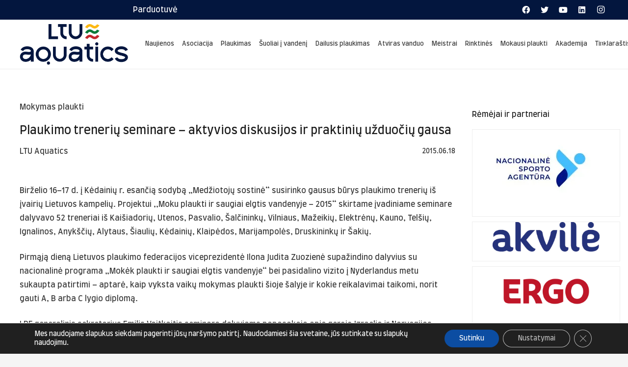

--- FILE ---
content_type: text/html; charset=UTF-8
request_url: https://ltuaquatics.com/mokymas-plaukti/plaukimo-treneriu-seminare-aktyvios-diskusijos-ir-praktiniu-uzduociu-gausa.html
body_size: 42617
content:
<!DOCTYPE HTML>
<html lang="lt-LT">
<head>
	<meta charset="UTF-8">
	<meta name='robots' content='index, follow, max-image-preview:large, max-snippet:-1, max-video-preview:-1' />

	<!-- This site is optimized with the Yoast SEO plugin v19.10 - https://yoast.com/wordpress/plugins/seo/ -->
	<title>Plaukimo trenerių seminare – aktyvios diskusijos ir praktinių užduočių gausa - LTU Aquatics</title>
	<link rel="canonical" href="https://ltuaquatics.com/mokymas-plaukti/plaukimo-treneriu-seminare-aktyvios-diskusijos-ir-praktiniu-uzduociu-gausa.html" />
	<meta property="og:locale" content="lt_LT" />
	<meta property="og:type" content="article" />
	<meta property="og:title" content="Plaukimo trenerių seminare – aktyvios diskusijos ir praktinių užduočių gausa - LTU Aquatics" />
	<meta property="og:description" content="Birželio 16–17 d. į Kėdainių r. esančią sodybą „Medžiotojų sostinė“ susirinko gausus būrys plaukimo trenerių iš įvairių Lietuvos kampelių. Projektui ,,Moku plaukti ir saugiai elgtis vandenyje – 2015“ skirtame įvadiniame..." />
	<meta property="og:url" content="https://ltuaquatics.com/mokymas-plaukti/plaukimo-treneriu-seminare-aktyvios-diskusijos-ir-praktiniu-uzduociu-gausa.html" />
	<meta property="og:site_name" content="LTU Aquatics" />
	<meta property="article:publisher" content="https://www.facebook.com/LTUAquatics/" />
	<meta property="article:published_time" content="2015-06-18T12:01:56+00:00" />
	<meta name="author" content="LTU Aquatics" />
	<meta name="twitter:card" content="summary_large_image" />
	<meta name="twitter:creator" content="@LTUAquatics" />
	<meta name="twitter:site" content="@LTUAquatics" />
	<meta name="twitter:label1" content="Written by" />
	<meta name="twitter:data1" content="LTU Aquatics" />
	<meta name="twitter:label2" content="Est. reading time" />
	<meta name="twitter:data2" content="3 minutės" />
	<script type="application/ld+json" class="yoast-schema-graph">{"@context":"https://schema.org","@graph":[{"@type":"Article","@id":"https://ltuaquatics.com/mokymas-plaukti/plaukimo-treneriu-seminare-aktyvios-diskusijos-ir-praktiniu-uzduociu-gausa.html#article","isPartOf":{"@id":"https://ltuaquatics.com/mokymas-plaukti/plaukimo-treneriu-seminare-aktyvios-diskusijos-ir-praktiniu-uzduociu-gausa.html"},"author":{"name":"LTU Aquatics","@id":"https://ltuaquatics.com/#/schema/person/c2cc11c69aa17f3b21447c43c5ca4251"},"headline":"Plaukimo trenerių seminare – aktyvios diskusijos ir praktinių užduočių gausa","datePublished":"2015-06-18T12:01:56+00:00","dateModified":"2015-06-18T12:01:56+00:00","mainEntityOfPage":{"@id":"https://ltuaquatics.com/mokymas-plaukti/plaukimo-treneriu-seminare-aktyvios-diskusijos-ir-praktiniu-uzduociu-gausa.html"},"wordCount":648,"commentCount":0,"publisher":{"@id":"https://ltuaquatics.com/#organization"},"articleSection":["Mokymas plaukti"],"inLanguage":"lt-LT","potentialAction":[{"@type":"CommentAction","name":"Comment","target":["https://ltuaquatics.com/mokymas-plaukti/plaukimo-treneriu-seminare-aktyvios-diskusijos-ir-praktiniu-uzduociu-gausa.html#respond"]}]},{"@type":"WebPage","@id":"https://ltuaquatics.com/mokymas-plaukti/plaukimo-treneriu-seminare-aktyvios-diskusijos-ir-praktiniu-uzduociu-gausa.html","url":"https://ltuaquatics.com/mokymas-plaukti/plaukimo-treneriu-seminare-aktyvios-diskusijos-ir-praktiniu-uzduociu-gausa.html","name":"Plaukimo trenerių seminare – aktyvios diskusijos ir praktinių užduočių gausa - LTU Aquatics","isPartOf":{"@id":"https://ltuaquatics.com/#website"},"datePublished":"2015-06-18T12:01:56+00:00","dateModified":"2015-06-18T12:01:56+00:00","breadcrumb":{"@id":"https://ltuaquatics.com/mokymas-plaukti/plaukimo-treneriu-seminare-aktyvios-diskusijos-ir-praktiniu-uzduociu-gausa.html#breadcrumb"},"inLanguage":"lt-LT","potentialAction":[{"@type":"ReadAction","target":["https://ltuaquatics.com/mokymas-plaukti/plaukimo-treneriu-seminare-aktyvios-diskusijos-ir-praktiniu-uzduociu-gausa.html"]}]},{"@type":"BreadcrumbList","@id":"https://ltuaquatics.com/mokymas-plaukti/plaukimo-treneriu-seminare-aktyvios-diskusijos-ir-praktiniu-uzduociu-gausa.html#breadcrumb","itemListElement":[{"@type":"ListItem","position":1,"name":"Home","item":"https://ltuaquatics.com/"},{"@type":"ListItem","position":2,"name":"Plaukimo trenerių seminare – aktyvios diskusijos ir praktinių užduočių gausa"}]},{"@type":"WebSite","@id":"https://ltuaquatics.com/#website","url":"https://ltuaquatics.com/","name":"LTU Aquatics","description":"Plaukimas / šuoliai į vandenį / dailusis plaukimas","publisher":{"@id":"https://ltuaquatics.com/#organization"},"alternateName":"LTU Swimming","potentialAction":[{"@type":"SearchAction","target":{"@type":"EntryPoint","urlTemplate":"https://ltuaquatics.com/?s={search_term_string}"},"query-input":"required name=search_term_string"}],"inLanguage":"lt-LT"},{"@type":"Organization","@id":"https://ltuaquatics.com/#organization","name":"LTU Aquatics","alternateName":"LTU Swimming","url":"https://ltuaquatics.com/","logo":{"@type":"ImageObject","inLanguage":"lt-LT","@id":"https://ltuaquatics.com/#/schema/logo/image/","url":"http://ltuaquatics.com/wp-content/uploads/2023/05/rgb-ltuswimming-logotipai-ltu-aquatics_74658.png","contentUrl":"http://ltuaquatics.com/wp-content/uploads/2023/05/rgb-ltuswimming-logotipai-ltu-aquatics_74658.png","width":4168,"height":1705,"caption":"LTU Aquatics"},"image":{"@id":"https://ltuaquatics.com/#/schema/logo/image/"},"sameAs":["https://www.instagram.com/ltuaquatics","https://www.youtube.com/@LTUAquatics","https://www.linkedin.com/company/ltuaquatics","https://www.facebook.com/LTUAquatics/","https://twitter.com/LTUAquatics"]},{"@type":"Person","@id":"https://ltuaquatics.com/#/schema/person/c2cc11c69aa17f3b21447c43c5ca4251","name":"LTU Aquatics","image":{"@type":"ImageObject","inLanguage":"lt-LT","@id":"https://ltuaquatics.com/#/schema/person/image/","url":"https://secure.gravatar.com/avatar/f8d91f9c8e37ba948f20881d4086deb5099910038826713d060ae0f9bc82a5f4?s=96&d=mm&r=g","contentUrl":"https://secure.gravatar.com/avatar/f8d91f9c8e37ba948f20881d4086deb5099910038826713d060ae0f9bc82a5f4?s=96&d=mm&r=g","caption":"LTU Aquatics"},"url":"https://ltuaquatics.com/author/lpfofficial"}]}</script>
	<!-- / Yoast SEO plugin. -->


<link rel='dns-prefetch' href='//cdn.jsdelivr.net' />
<link rel='dns-prefetch' href='//fonts.googleapis.com' />
<link rel="alternate" type="application/rss+xml" title="LTU Aquatics &raquo; Įrašų RSS srautas" href="https://ltuaquatics.com/feed" />
<link rel="alternate" type="application/rss+xml" title="LTU Aquatics &raquo; Komentarų RSS srautas" href="https://ltuaquatics.com/comments/feed" />
<link rel="alternate" type="text/calendar" title="LTU Aquatics &raquo; iCal Feed" href="https://ltuaquatics.com/meets/?ical=1" />
<link rel="alternate" type="application/rss+xml" title="LTU Aquatics &raquo; Įrašo „Plaukimo trenerių seminare – aktyvios diskusijos ir praktinių užduočių gausa“ komentarų RSS srautas" href="https://ltuaquatics.com/mokymas-plaukti/plaukimo-treneriu-seminare-aktyvios-diskusijos-ir-praktiniu-uzduociu-gausa.html/feed" />
<link rel="alternate" title="oEmbed (JSON)" type="application/json+oembed" href="https://ltuaquatics.com/wp-json/oembed/1.0/embed?url=https%3A%2F%2Fltuaquatics.com%2Fmokymas-plaukti%2Fplaukimo-treneriu-seminare-aktyvios-diskusijos-ir-praktiniu-uzduociu-gausa.html" />
<link rel="alternate" title="oEmbed (XML)" type="text/xml+oembed" href="https://ltuaquatics.com/wp-json/oembed/1.0/embed?url=https%3A%2F%2Fltuaquatics.com%2Fmokymas-plaukti%2Fplaukimo-treneriu-seminare-aktyvios-diskusijos-ir-praktiniu-uzduociu-gausa.html&#038;format=xml" />
<meta name="viewport" content="width=device-width, initial-scale=1">
<meta name="SKYPE_TOOLBAR" content="SKYPE_TOOLBAR_PARSER_COMPATIBLE">
<meta name="theme-color" content="#f5f5f5">
<style id='wp-img-auto-sizes-contain-inline-css'>
img:is([sizes=auto i],[sizes^="auto," i]){contain-intrinsic-size:3000px 1500px}
/*# sourceURL=wp-img-auto-sizes-contain-inline-css */
</style>
<style id='wp-emoji-styles-inline-css'>

	img.wp-smiley, img.emoji {
		display: inline !important;
		border: none !important;
		box-shadow: none !important;
		height: 1em !important;
		width: 1em !important;
		margin: 0 0.07em !important;
		vertical-align: -0.1em !important;
		background: none !important;
		padding: 0 !important;
	}
/*# sourceURL=wp-emoji-styles-inline-css */
</style>
<style id='classic-theme-styles-inline-css'>
/*! This file is auto-generated */
.wp-block-button__link{color:#fff;background-color:#32373c;border-radius:9999px;box-shadow:none;text-decoration:none;padding:calc(.667em + 2px) calc(1.333em + 2px);font-size:1.125em}.wp-block-file__button{background:#32373c;color:#fff;text-decoration:none}
/*# sourceURL=/wp-includes/css/classic-themes.min.css */
</style>
<link rel='stylesheet' id='dashicons-css' href='https://ltuaquatics.com/wp-includes/css/dashicons.min.css?ver=6.9' media='all' />
<link rel='stylesheet' id='post-views-counter-frontend-css' href='https://ltuaquatics.com/wp-content/plugins/post-views-counter/css/frontend.min.css?ver=1.5.1' media='all' />
<link rel='stylesheet' id='table-sorter-custom-css-css' href='https://ltuaquatics.com/wp-content/plugins/table-sorter/wp-style.css?ver=6.9' media='all' />
<link rel='stylesheet' id='paysera-select-2-css-css' href='https://cdn.jsdelivr.net/npm/select2@4.1.0-rc.0/dist/css/select2.min.css?ver=6.9' media='all' />
<style id='woocommerce-inline-inline-css'>
.woocommerce form .form-row .required { visibility: visible; }
/*# sourceURL=woocommerce-inline-inline-css */
</style>
<link rel='stylesheet' id='us-fonts-css' href='https://fonts.googleapis.com/css?family=Farro%3A400%2C700&#038;display=swap&#038;ver=6.9' media='all' />
<link rel='stylesheet' id='dflip-style-css' href='https://ltuaquatics.com/wp-content/plugins/3d-flipbook-dflip-lite/assets/css/dflip.min.css?ver=2.3.75' media='all' />
<link rel='stylesheet' id='newsletter-css' href='https://ltuaquatics.com/wp-content/plugins/newsletter/style.css?ver=7.5.6' media='all' />
<link rel='stylesheet' id='us-style-css' href='https://ltuaquatics.com/wp-content/themes/Impreza/css/style.min.css?ver=8.12' media='all' />
<link rel='stylesheet' id='us-tribe-events-css' href='https://ltuaquatics.com/wp-content/themes/Impreza/common/css/plugins/tribe-events.min.css?ver=8.12' media='all' />
<link rel='stylesheet' id='us-woocommerce-css' href='https://ltuaquatics.com/wp-content/themes/Impreza/common/css/plugins/woocommerce.min.css?ver=8.12' media='all' />
<link rel='stylesheet' id='bsf-Defaults-css' href='https://ltuaquatics.com/wp-content/uploads/smile_fonts/Defaults/Defaults.css?ver=3.19.12' media='all' />
<link rel='stylesheet' id='moove_gdpr_frontend-css' href='https://ltuaquatics.com/wp-content/plugins/gdpr-cookie-compliance/dist/styles/gdpr-main-nf.css?ver=4.16.1' media='all' />
<style id='moove_gdpr_frontend-inline-css'>
				#moove_gdpr_cookie_modal .moove-gdpr-modal-content .moove-gdpr-tab-main h3.tab-title, 
				#moove_gdpr_cookie_modal .moove-gdpr-modal-content .moove-gdpr-tab-main span.tab-title,
				#moove_gdpr_cookie_modal .moove-gdpr-modal-content .moove-gdpr-modal-left-content #moove-gdpr-menu li a, 
				#moove_gdpr_cookie_modal .moove-gdpr-modal-content .moove-gdpr-modal-left-content #moove-gdpr-menu li button,
				#moove_gdpr_cookie_modal .moove-gdpr-modal-content .moove-gdpr-modal-left-content .moove-gdpr-branding-cnt a,
				#moove_gdpr_cookie_modal .moove-gdpr-modal-content .moove-gdpr-modal-footer-content .moove-gdpr-button-holder a.mgbutton, 
				#moove_gdpr_cookie_modal .moove-gdpr-modal-content .moove-gdpr-modal-footer-content .moove-gdpr-button-holder button.mgbutton,
				#moove_gdpr_cookie_modal .cookie-switch .cookie-slider:after, 
				#moove_gdpr_cookie_modal .cookie-switch .slider:after, 
				#moove_gdpr_cookie_modal .switch .cookie-slider:after, 
				#moove_gdpr_cookie_modal .switch .slider:after,
				#moove_gdpr_cookie_info_bar .moove-gdpr-info-bar-container .moove-gdpr-info-bar-content p, 
				#moove_gdpr_cookie_info_bar .moove-gdpr-info-bar-container .moove-gdpr-info-bar-content p a,
				#moove_gdpr_cookie_info_bar .moove-gdpr-info-bar-container .moove-gdpr-info-bar-content a.mgbutton, 
				#moove_gdpr_cookie_info_bar .moove-gdpr-info-bar-container .moove-gdpr-info-bar-content button.mgbutton,
				#moove_gdpr_cookie_modal .moove-gdpr-modal-content .moove-gdpr-tab-main .moove-gdpr-tab-main-content h1, 
				#moove_gdpr_cookie_modal .moove-gdpr-modal-content .moove-gdpr-tab-main .moove-gdpr-tab-main-content h2, 
				#moove_gdpr_cookie_modal .moove-gdpr-modal-content .moove-gdpr-tab-main .moove-gdpr-tab-main-content h3, 
				#moove_gdpr_cookie_modal .moove-gdpr-modal-content .moove-gdpr-tab-main .moove-gdpr-tab-main-content h4, 
				#moove_gdpr_cookie_modal .moove-gdpr-modal-content .moove-gdpr-tab-main .moove-gdpr-tab-main-content h5, 
				#moove_gdpr_cookie_modal .moove-gdpr-modal-content .moove-gdpr-tab-main .moove-gdpr-tab-main-content h6,
				#moove_gdpr_cookie_modal .moove-gdpr-modal-content.moove_gdpr_modal_theme_v2 .moove-gdpr-modal-title .tab-title,
				#moove_gdpr_cookie_modal .moove-gdpr-modal-content.moove_gdpr_modal_theme_v2 .moove-gdpr-tab-main h3.tab-title, 
				#moove_gdpr_cookie_modal .moove-gdpr-modal-content.moove_gdpr_modal_theme_v2 .moove-gdpr-tab-main span.tab-title,
				#moove_gdpr_cookie_modal .moove-gdpr-modal-content.moove_gdpr_modal_theme_v2 .moove-gdpr-branding-cnt a {
				 	font-weight: inherit				}
			#moove_gdpr_cookie_modal,#moove_gdpr_cookie_info_bar,.gdpr_cookie_settings_shortcode_content{font-family:inherit}#moove_gdpr_save_popup_settings_button{background-color:#373737;color:#fff}#moove_gdpr_save_popup_settings_button:hover{background-color:#000}#moove_gdpr_cookie_info_bar .moove-gdpr-info-bar-container .moove-gdpr-info-bar-content a.mgbutton,#moove_gdpr_cookie_info_bar .moove-gdpr-info-bar-container .moove-gdpr-info-bar-content button.mgbutton{background-color:#0c4da2}#moove_gdpr_cookie_modal .moove-gdpr-modal-content .moove-gdpr-modal-footer-content .moove-gdpr-button-holder a.mgbutton,#moove_gdpr_cookie_modal .moove-gdpr-modal-content .moove-gdpr-modal-footer-content .moove-gdpr-button-holder button.mgbutton,.gdpr_cookie_settings_shortcode_content .gdpr-shr-button.button-green{background-color:#0c4da2;border-color:#0c4da2}#moove_gdpr_cookie_modal .moove-gdpr-modal-content .moove-gdpr-modal-footer-content .moove-gdpr-button-holder a.mgbutton:hover,#moove_gdpr_cookie_modal .moove-gdpr-modal-content .moove-gdpr-modal-footer-content .moove-gdpr-button-holder button.mgbutton:hover,.gdpr_cookie_settings_shortcode_content .gdpr-shr-button.button-green:hover{background-color:#fff;color:#0c4da2}#moove_gdpr_cookie_modal .moove-gdpr-modal-content .moove-gdpr-modal-close i,#moove_gdpr_cookie_modal .moove-gdpr-modal-content .moove-gdpr-modal-close span.gdpr-icon{background-color:#0c4da2;border:1px solid #0c4da2}#moove_gdpr_cookie_info_bar span.change-settings-button.focus-g,#moove_gdpr_cookie_info_bar span.change-settings-button:focus,#moove_gdpr_cookie_info_bar button.change-settings-button.focus-g,#moove_gdpr_cookie_info_bar button.change-settings-button:focus{-webkit-box-shadow:0 0 1px 3px #0c4da2;-moz-box-shadow:0 0 1px 3px #0c4da2;box-shadow:0 0 1px 3px #0c4da2}#moove_gdpr_cookie_modal .moove-gdpr-modal-content .moove-gdpr-modal-close i:hover,#moove_gdpr_cookie_modal .moove-gdpr-modal-content .moove-gdpr-modal-close span.gdpr-icon:hover,#moove_gdpr_cookie_info_bar span[data-href]>u.change-settings-button{color:#0c4da2}#moove_gdpr_cookie_modal .moove-gdpr-modal-content .moove-gdpr-modal-left-content #moove-gdpr-menu li.menu-item-selected a span.gdpr-icon,#moove_gdpr_cookie_modal .moove-gdpr-modal-content .moove-gdpr-modal-left-content #moove-gdpr-menu li.menu-item-selected button span.gdpr-icon{color:inherit}#moove_gdpr_cookie_modal .moove-gdpr-modal-content .moove-gdpr-modal-left-content #moove-gdpr-menu li a span.gdpr-icon,#moove_gdpr_cookie_modal .moove-gdpr-modal-content .moove-gdpr-modal-left-content #moove-gdpr-menu li button span.gdpr-icon{color:inherit}#moove_gdpr_cookie_modal .gdpr-acc-link{line-height:0;font-size:0;color:transparent;position:absolute}#moove_gdpr_cookie_modal .moove-gdpr-modal-content .moove-gdpr-modal-close:hover i,#moove_gdpr_cookie_modal .moove-gdpr-modal-content .moove-gdpr-modal-left-content #moove-gdpr-menu li a,#moove_gdpr_cookie_modal .moove-gdpr-modal-content .moove-gdpr-modal-left-content #moove-gdpr-menu li button,#moove_gdpr_cookie_modal .moove-gdpr-modal-content .moove-gdpr-modal-left-content #moove-gdpr-menu li button i,#moove_gdpr_cookie_modal .moove-gdpr-modal-content .moove-gdpr-modal-left-content #moove-gdpr-menu li a i,#moove_gdpr_cookie_modal .moove-gdpr-modal-content .moove-gdpr-tab-main .moove-gdpr-tab-main-content a:hover,#moove_gdpr_cookie_info_bar.moove-gdpr-dark-scheme .moove-gdpr-info-bar-container .moove-gdpr-info-bar-content a.mgbutton:hover,#moove_gdpr_cookie_info_bar.moove-gdpr-dark-scheme .moove-gdpr-info-bar-container .moove-gdpr-info-bar-content button.mgbutton:hover,#moove_gdpr_cookie_info_bar.moove-gdpr-dark-scheme .moove-gdpr-info-bar-container .moove-gdpr-info-bar-content a:hover,#moove_gdpr_cookie_info_bar.moove-gdpr-dark-scheme .moove-gdpr-info-bar-container .moove-gdpr-info-bar-content button:hover,#moove_gdpr_cookie_info_bar.moove-gdpr-dark-scheme .moove-gdpr-info-bar-container .moove-gdpr-info-bar-content span.change-settings-button:hover,#moove_gdpr_cookie_info_bar.moove-gdpr-dark-scheme .moove-gdpr-info-bar-container .moove-gdpr-info-bar-content button.change-settings-button:hover,#moove_gdpr_cookie_info_bar.moove-gdpr-dark-scheme .moove-gdpr-info-bar-container .moove-gdpr-info-bar-content u.change-settings-button:hover,#moove_gdpr_cookie_info_bar span[data-href]>u.change-settings-button,#moove_gdpr_cookie_info_bar.moove-gdpr-dark-scheme .moove-gdpr-info-bar-container .moove-gdpr-info-bar-content a.mgbutton.focus-g,#moove_gdpr_cookie_info_bar.moove-gdpr-dark-scheme .moove-gdpr-info-bar-container .moove-gdpr-info-bar-content button.mgbutton.focus-g,#moove_gdpr_cookie_info_bar.moove-gdpr-dark-scheme .moove-gdpr-info-bar-container .moove-gdpr-info-bar-content a.focus-g,#moove_gdpr_cookie_info_bar.moove-gdpr-dark-scheme .moove-gdpr-info-bar-container .moove-gdpr-info-bar-content button.focus-g,#moove_gdpr_cookie_info_bar.moove-gdpr-dark-scheme .moove-gdpr-info-bar-container .moove-gdpr-info-bar-content a.mgbutton:focus,#moove_gdpr_cookie_info_bar.moove-gdpr-dark-scheme .moove-gdpr-info-bar-container .moove-gdpr-info-bar-content button.mgbutton:focus,#moove_gdpr_cookie_info_bar.moove-gdpr-dark-scheme .moove-gdpr-info-bar-container .moove-gdpr-info-bar-content a:focus,#moove_gdpr_cookie_info_bar.moove-gdpr-dark-scheme .moove-gdpr-info-bar-container .moove-gdpr-info-bar-content button:focus,#moove_gdpr_cookie_info_bar.moove-gdpr-dark-scheme .moove-gdpr-info-bar-container .moove-gdpr-info-bar-content span.change-settings-button.focus-g,span.change-settings-button:focus,button.change-settings-button.focus-g,button.change-settings-button:focus,#moove_gdpr_cookie_info_bar.moove-gdpr-dark-scheme .moove-gdpr-info-bar-container .moove-gdpr-info-bar-content u.change-settings-button.focus-g,#moove_gdpr_cookie_info_bar.moove-gdpr-dark-scheme .moove-gdpr-info-bar-container .moove-gdpr-info-bar-content u.change-settings-button:focus{color:#0c4da2}#moove_gdpr_cookie_modal .moove-gdpr-branding.focus-g span,#moove_gdpr_cookie_modal .moove-gdpr-modal-content .moove-gdpr-tab-main a.focus-g{color:#0c4da2}#moove_gdpr_cookie_modal.gdpr_lightbox-hide{display:none}
/*# sourceURL=moove_gdpr_frontend-inline-css */
</style>
<!--n2css--><script src="https://ltuaquatics.com/wp-includes/js/jquery/jquery.min.js?ver=3.7.1" id="jquery-core-js"></script>
<script src="https://ltuaquatics.com/wp-includes/js/jquery/jquery-migrate.min.js?ver=3.4.1" id="jquery-migrate-js"></script>
<script src="https://ltuaquatics.com/wp-content/plugins/table-sorter/jquery.tablesorter.min.js?ver=6.9" id="table-sorter-js"></script>
<script src="https://ltuaquatics.com/wp-content/plugins/table-sorter/jquery.metadata.js?ver=2.2" id="table-sorter-metadata-js"></script>
<script src="https://ltuaquatics.com/wp-content/plugins/table-sorter/wp-script.js?ver=2.2" id="table-sorter-custom-js-js"></script>
<script src="https://cdn.jsdelivr.net/npm/select2@4.1.0-rc.0/dist/js/select2.min.js?ver=6.9" id="paysera-select-2-js-js"></script>
<script src="https://ltuaquatics.com/wp-content/plugins/woo-payment-gateway-paysera/assets/js/delivery/frontend.js?ver=6.9" id="paysera-delivery-frontend-js-js"></script>
<link rel="https://api.w.org/" href="https://ltuaquatics.com/wp-json/" /><link rel="alternate" title="JSON" type="application/json" href="https://ltuaquatics.com/wp-json/wp/v2/posts/11257" /><link rel="EditURI" type="application/rsd+xml" title="RSD" href="https://ltuaquatics.com/xmlrpc.php?rsd" />
<meta name="generator" content="WordPress 6.9" />
<meta name="generator" content="WooCommerce 7.1.0" />
<link rel='shortlink' href='https://ltuaquatics.com/?p=11257' />

	<script type="text/javascript">
	    var ajaxurl = 'https://ltuaquatics.com/wp-admin/admin-ajax.php';
	</script>

	<style type="text/css">
		.ajax-calendar{
			position:relative;
		}

		#ajax_ac_widget th {
		background: none repeat scroll 0 0 #2cb2bc;
		color: #FFFFFF;
		font-weight: normal;
		padding: 5px 1px;
		text-align: center;
		 font-size: 16px;
		}
		#ajax_ac_widget {
			padding: 5px;
		}
		
		#ajax_ac_widget td {
			border: 1px solid #CCCCCC;
			text-align: center;
		}
		
		#my-calendar a {
			background: none repeat scroll 0 0 #008000;
			color: #FFFFFF;
			display: block;
			padding: 6px 0;
			width: 100% !important;
		}
		#my-calendar{
			width:100%;
		}
		
		
		#my_calender span {
			display: block;
			padding: 6px 0;
			width: 100% !important;
		}
		
		#today a,#today span {
			   background: none repeat scroll 0 0 #2cb2bc !important;
			color: #FFFFFF;
		}
		#ajax_ac_widget #my_year {
			float: right;
		}
		.select_ca #my_month {
			float: left;
		}

	</style>
	<style type="text/css" id="simple-css-output">.w-search.layout_modern input { font-size: 16px;}body:not(.rtl) .w-search.layout_simple input, body:not(.rtl) .w-search.layout_modern input { min-height: 30px !important; line-height: normal; border-radius: 4px; height: 30px;}.ush_search_1.layout_modern.active { height: 30px !important;}.category_custom { background-color: #173d88; color: #fff; padding: 0px 20px 0px 10px; border-radius: 0px 0px 24px 0px;}.date_custom { font-size: 14px!important; color: #173d88; font-weight: 700;}.image_custom {}.pagination>:not(.custom) .page-numbers { font-size: 14px; line-height: 30px; height: 1.5rem; width: 1.5rem; overflow: hidden; border-radius: 4px; transition: none;}.pagination>:not(.custom) .page-numbers.prev:after, .pagination>:not(.custom) .page-numbers.next:after { font-size: 18px;}.l-main .widget { margin-bottom: 10px; border: 1px solid #ededed; padding: 10px 0px; text-align: center;}.wpb_heading.wpb_widgetised_column_heading { font-size: 21px; text-align: center;}td, th { padding: initial; font-size: 14px;}.select_ca #my_month { font-size: 16px;}.select_ca { display: flex;}#my-calendar a { background: none repeat scroll 0 0 #024c9c;}#ajax_ac_widget th { background: none repeat scroll 0 0 #173d88;}#today a, #today span { background: none repeat scroll 0 0 #024c9c !important;}#ajax_ac_widget-4 { border: 0px;}.select_ca #my_month { text-transform: capitalize; background-color: #173d88; color: #fff;}.select_ca #my_year { text-transform: capitalize; background-color: #173d88; color: #fff;}#ajax_ac_widget #my_year { font-size: 16px;}.select_ca #my_month:focus { outline: 0 !important; outline-offset: 0; box-shadow: none;}.select_ca #my_year:focus { outline: 0 !important; outline-offset: 0; box-shadow: none;}#my_calender span { padding: 3px 0;}.select_ca { padding: 0px 1px;}#ajax_ac_widget td { border: 0px solid #e7e7e7;}#my-calendar { margin-top: -15px;}#text-2 {border: 0px;}h3.widgettitle { margin-bottom: 0rem;}.select_ca #my_month, .select_ca #my_year { padding: 0px 5px 0px 5px; line-height: 4px; margin: 5px 0px; margin-top: 0px;}#ajax_ac_widget th { background: none repeat scroll 0 0 #ffffff; color: #000000; border: 0x solid #e7e7e7; font-size: 14px;}.l-main .widget { padding-top: 0px;}#ajax_ac_widget { padding: 0px;}.select_ca { border: 0px; box-shadow: 0px 0px 0px #000;}#today a, #today span { border-radius: 50%;}#my-calendar a { border-radius: 50%;}#my-calendar a, #my_calender span { border-radius: 50%; padding: 8px 8px; margin: 4px 1px; height: 35px; width: 35px !important; line-height: 19px;}.select_ca #my_month { width: 87px; border-radius: 6px 0 0 0; padding-right: 0px;}#ajax_ac_widget #my_year { font-size: 16px; width: 73px;}.select_ca { display: flex; align-items: center; justify-content: center; background-color: #173d88; border-radius: 6px 6px 0 0;}#ajax_ac_widget th { border-bottom: 0px solid #f3f3f3;}#my-calendar { border: 1px solid #f3f3f3;}div#n2-ss-2 .n2-ss-slider-2 { border-radius: 8px 8px 0 0;}.w-post-elm.post_image img { border-radius: 8px 8px 0 0;}.dataTables_wrapper label input { height: 30px; max-height: 30px; min-height: 30px;}label, [type="checkbox"], [type="radio"] { font-size: 14px;}.tabrow td{ padding: initial; font-size: 14px; padding: 5px 5px;}.tablepress tbody td { vertical-align: top; padding: 5px 3px;}.tablepress thead th { text-align: center;}.tablepress tbody td { text-align: center;}.disablePager td { padding: 2px 5px;}.row0, .row1 { text-align: center;}#droptablesTbl80 .row2, #droptablesTbl80 .row9, #droptablesTbl80 .row14, #droptablesTbl80 .row11, #droptablesTbl80 .row4 { text-align: center; background-color: #fbfbfb;}.disablePager td { text-align: center;}.meta-details {display: none;}.page-id-15761 table { width: auto;}.page-id-15761 table { margin: 0;}.page-id-15761 td { border: 1px solid #fff;}.page-id-15782 table { width: auto;}@media screen and (max-width: 600px) {table { width: 100%;} table tr { }table tr { margin-bottom: 30px; }table th, table td { }}@media screen and (max-width: 600px) {.widget table { border-collapse: inherit; border-spacing: 0; width: 100%;} .widget table tr { display: table-row; vertical-align: inherit; border-color: inherit; }.widget table tr { margin-bottom: 0px; }.widget table th, .widget table td { display: revert; text-align: left; }}.dem-poll-title { display: block; margin-bottom: 1.5em; margin-top: 1.2em; font-size: 16px !important; text-align: left; padding: 0px 15px; line-height: 24px;}.democracy ul.dem-vote { text-align: left; font-size: 14px; padding: 0px 15px;}.democracy .dem-bottom { padding: 0px 15px; padding-bottom: 1em;}.dem-vote-button { font-size: 14px;}input[type=submit].dem-button, a.dem-button, .dem-button { font-size: inherit; background: #173d88 !important; text-transform: capitalize; border-radius: 4px;}.democracy ul.dem-vote li>* { margin-bottom: 17px!important;}.dem-copyright, .dem-begin-date {display: none;}input[type=submit].dem-button, a.dem-button, .dem-button { text-transform: capitalize !important;}input[type=submit].dem-button, a.dem-button, .dem-button { font-size: 14px !important;}.dem-answers .dem-label { margin-bottom: 0.5em; font-size: 14px !important;}.moove-gdpr-branding-cnt {display: none;}.error404 .entry-title {display: none;}.em-booking-form-details input.input, .em-booking-form-details textarea { width: 100%;}.tnp-submit { padding: 10px 22px!important; font-weight: 400;}.tnp-subscription input[type=email]{ border: 1px solid; border-color: #173d88f5; background-color: #ffffff; text-shadow: none; color: #444; font-size: 14px; line-height: 20px; margin: 0; line-height: normal; box-sizing: border-box; box-shadow: none; border-radius: 4px; padding: 0px 8px;}h3.widgettitle { font-size: 16px; text-align: left;}#text-2 { padding-top: 20px;}.right {text-align: right;}#page-footer { box-shadow: 0px 1px 0px 2px rgb(0 0 0 / 8%);}@media screen and (max-width: 600px) {table { width: max-content; overflow: scroll;}.scroll { overflow: scroll;} .page-id-15782 table { width: 600px;} .dataTables_wrapper { overflow: scroll; } .fkex_mobile { display: flex; }.fkex_mobile .vc_col-sm-4 { width: auto !important;} }.owl-carousel.navstyle_circle .owl-nav div { height: 2.2rem; width: 2.2rem;}.owl-carousel.navpos_outside .owl-prev { right: 97%;}.owl-carousel.navpos_outside .owl-next { left: 97%;}.layout_16043 .w-grid-item-h { display: flex; width: 100%; justify-content: space-between; align-items: center;}.button .w-btn-label { font-size: 14px;}.layout_16043 .w-grid-item-h { display: flex; width: 100%; justify-content: space-between; align-items: center; border: 1px solid #f2f2f2; padding: 15px; border-radius: 8px;}.layout_16043 .w-grid-item-h:hover { box-shadow: 0px 0px 5px 2px #0000000f;}@media (max-width: 600px) {.layout_16043 .w-grid-item-h { display: block;} .w-grid div:not(.w-vwrapper)>.post_title { margin-bottom: 0; margin-top: 20px; margin-bottom: 10px;}}.page-id-15884 .woocommerce-ordering:after, .woocommerce-select:after, .select2-selection__arrow:after { content: ''; border: 0em solid;}.page-id-15884 .select2-container--default .select2-selection--single .select2-selection__clear { font-size: 0px;}.page-id-15884 .select2-container--default .select2-selection--single .select2-selection__rendered { line-height: 46px;}.page-id-15884 .remove { font-size: 11px; background-color: var(--color-content-secondary); border-radius: 50%; padding: 1px 5px; color: #fff;}.page-id-15884 .remove:hover { color: #fff;}.woocommerce-notices-wrapper, .woocommerce-MyAccount-navigation-link--downloads {display: none;}.page-id-15885 .woocommerce .button { background: #ffffff !important;}.page-id-15885 .woocommerce .button:hover { background: #000 !important;}.page-id-15885 .woocommerce-message--info { display: flex; align-items: center; justify-content: space-around;}div.wpforms-container-full .wpforms-form input.wpforms-field-medium, div.wpforms-container-full .wpforms-form select.wpforms-field-medium, div.wpforms-container-full .wpforms-form .wpforms-field-row.wpforms-field-medium { max-width: 100%;}div.wpforms-container-full .wpforms-form input[type=submit], div.wpforms-container-full .wpforms-form button[type=submit], div.wpforms-container-full .wpforms-form .wpforms-page-button { border: 0px solid; color: #fff; background-color: #173d88; font-size: 16px; cursor: pointer; font-weight: 400; padding: 12px 40px;}div.wpforms-container-full .wpforms-form input[type=submit]:hover, div.wpforms-container-full .wpforms-form input[type=submit]:focus, div.wpforms-container-full .wpforms-form input[type=submit]:active, div.wpforms-container-full .wpforms-form button[type=submit]:hover, div.wpforms-container-full .wpforms-form button[type=submit]:focus, div.wpforms-container-full .wpforms-form button[type=submit]:active, div.wpforms-container-full .wpforms-form .wpforms-page-button:hover, div.wpforms-container-full .wpforms-form .wpforms-page-button:active, div.wpforms-container-full .wpforms-form .wpforms-page-button:focus { background-color: #646464; border: 0px solid #ccc; cursor: pointer;}.table_registered td, .table_registered th { font-size: 12px;}.layout_6249 .usg_post_taxonomy_1 { line-height: 24px;}.home .entry-date.published {display: none;}.home .w-grid div:not(.w-vwrapper)>.post_title { padding-top: 10px;}.at_top .w-nav.type_mobile .w-nav-anchor:not(.w-btn) { color: #fff;}</style><meta name="tec-api-version" content="v1"><meta name="tec-api-origin" content="https://ltuaquatics.com"><link rel="alternate" href="https://ltuaquatics.com/wp-json/tribe/events/v1/" />		<script>
			if ( ! /Android|webOS|iPhone|iPad|iPod|BlackBerry|IEMobile|Opera Mini/i.test( navigator.userAgent ) ) {
				var root = document.getElementsByTagName( 'html' )[ 0 ]
				root.className += " no-touch";
			}
		</script>
			<noscript><style>.woocommerce-product-gallery{ opacity: 1 !important; }</style></noscript>
	<meta name="generator" content="Powered by WPBakery Page Builder - drag and drop page builder for WordPress."/>
<link rel="icon" href="https://ltuaquatics.com/wp-content/uploads/2025/05/cropped-dsaf-32x32.png" sizes="32x32" />
<link rel="icon" href="https://ltuaquatics.com/wp-content/uploads/2025/05/cropped-dsaf-192x192.png" sizes="192x192" />
<link rel="apple-touch-icon" href="https://ltuaquatics.com/wp-content/uploads/2025/05/cropped-dsaf-180x180.png" />
<meta name="msapplication-TileImage" content="https://ltuaquatics.com/wp-content/uploads/2025/05/cropped-dsaf-270x270.png" />
<noscript><style> .wpb_animate_when_almost_visible { opacity: 1; }</style></noscript>		<style id="us-icon-fonts">@font-face{font-display:block;font-style:normal;font-family:"fontawesome";font-weight:900;src:url("https://ltuaquatics.com/wp-content/themes/Impreza/fonts/fa-solid-900.woff2?ver=8.12") format("woff2"),url("https://ltuaquatics.com/wp-content/themes/Impreza/fonts/fa-solid-900.woff?ver=8.12") format("woff")}.fas{font-family:"fontawesome";font-weight:900}@font-face{font-display:block;font-style:normal;font-family:"fontawesome";font-weight:400;src:url("https://ltuaquatics.com/wp-content/themes/Impreza/fonts/fa-regular-400.woff2?ver=8.12") format("woff2"),url("https://ltuaquatics.com/wp-content/themes/Impreza/fonts/fa-regular-400.woff?ver=8.12") format("woff")}.far{font-family:"fontawesome";font-weight:400}@font-face{font-display:block;font-style:normal;font-family:"fontawesome";font-weight:300;src:url("https://ltuaquatics.com/wp-content/themes/Impreza/fonts/fa-light-300.woff2?ver=8.12") format("woff2"),url("https://ltuaquatics.com/wp-content/themes/Impreza/fonts/fa-light-300.woff?ver=8.12") format("woff")}.fal{font-family:"fontawesome";font-weight:300}@font-face{font-display:block;font-style:normal;font-family:"Font Awesome 5 Duotone";font-weight:900;src:url("https://ltuaquatics.com/wp-content/themes/Impreza/fonts/fa-duotone-900.woff2?ver=8.12") format("woff2"),url("https://ltuaquatics.com/wp-content/themes/Impreza/fonts/fa-duotone-900.woff?ver=8.12") format("woff")}.fad{font-family:"Font Awesome 5 Duotone";font-weight:900}.fad{position:relative}.fad:before{position:absolute}.fad:after{opacity:0.4}@font-face{font-display:block;font-style:normal;font-family:"Font Awesome 5 Brands";font-weight:400;src:url("https://ltuaquatics.com/wp-content/themes/Impreza/fonts/fa-brands-400.woff2?ver=8.12") format("woff2"),url("https://ltuaquatics.com/wp-content/themes/Impreza/fonts/fa-brands-400.woff?ver=8.12") format("woff")}.fab{font-family:"Font Awesome 5 Brands";font-weight:400}@font-face{font-display:block;font-style:normal;font-family:"Material Icons";font-weight:400;src:url("https://ltuaquatics.com/wp-content/themes/Impreza/fonts/material-icons.woff2?ver=8.12") format("woff2"),url("https://ltuaquatics.com/wp-content/themes/Impreza/fonts/material-icons.woff?ver=8.12") format("woff")}.material-icons{font-family:"Material Icons";font-weight:400}</style>
				<style id="us-theme-options-css">:root{--color-header-middle-bg:#fff;--color-header-middle-bg-grad:#fff;--color-header-middle-text:#333333;--color-header-middle-text-hover:#173d88;--color-header-transparent-bg:transparent;--color-header-transparent-bg-grad:transparent;--color-header-transparent-text:#fff;--color-header-transparent-text-hover:#fff;--color-chrome-toolbar:#f5f5f5;--color-chrome-toolbar-grad:#f5f5f5;--color-header-top-bg:#f5f5f5;--color-header-top-bg-grad:linear-gradient(0deg,#f5f5f5,#fff);--color-header-top-text:#333;--color-header-top-text-hover:#173d88;--color-header-top-transparent-bg:rgba(0,0,0,0.2);--color-header-top-transparent-bg-grad:rgba(0,0,0,0.2);--color-header-top-transparent-text:rgba(255,255,255,0.66);--color-header-top-transparent-text-hover:#fff;--color-content-bg:#fff;--color-content-bg-grad:#fff;--color-content-bg-alt:#f5f5f5;--color-content-bg-alt-grad:#f5f5f5;--color-content-border:#e8e8e8;--color-content-heading:#1a1a1a;--color-content-heading-grad:#1a1a1a;--color-content-text:#333;--color-content-link:#173d88;--color-content-link-hover:#333333;--color-content-primary:#173d88;--color-content-primary-grad:#173d88;--color-content-secondary:#173d88;--color-content-secondary-grad:#173d88;--color-content-faded:#999;--color-content-overlay:rgba(0,0,0,0.75);--color-content-overlay-grad:rgba(0,0,0,0.75);--color-alt-content-bg:#f5f5f5;--color-alt-content-bg-grad:#f5f5f5;--color-alt-content-bg-alt:#fff;--color-alt-content-bg-alt-grad:#fff;--color-alt-content-border:#ddd;--color-alt-content-heading:#1a1a1a;--color-alt-content-heading-grad:#1a1a1a;--color-alt-content-text:#1a1a1a;--color-alt-content-link:#173d88;--color-alt-content-link-hover:#333333;--color-alt-content-primary:#173d88;--color-alt-content-primary-grad:#173d88;--color-alt-content-secondary:#1a1a1a;--color-alt-content-secondary-grad:#1a1a1a;--color-alt-content-faded:#999;--color-alt-content-overlay:#1a1a1a;--color-alt-content-overlay-grad:#1a1a1a;--color-footer-bg:#222;--color-footer-bg-grad:#222;--color-footer-bg-alt:#1a1a1a;--color-footer-bg-alt-grad:#1a1a1a;--color-footer-border:#333;--color-footer-heading:#ccc;--color-footer-heading-grad:#ccc;--color-footer-text:#999;--color-footer-link:#ccc;--color-footer-link-hover:#173d88;--color-subfooter-bg:#1a1a1a;--color-subfooter-bg-grad:#1a1a1a;--color-subfooter-bg-alt:#222;--color-subfooter-bg-alt-grad:#222;--color-subfooter-border:#282828;--color-subfooter-heading:#ccc;--color-subfooter-heading-grad:#ccc;--color-subfooter-text:#bbb;--color-subfooter-link:#fff;--color-subfooter-link-hover:#173d88;--color-content-primary-faded:rgba(23,61,136,0.15);--box-shadow:0 5px 15px rgba(0,0,0,.15);--box-shadow-up:0 -5px 15px rgba(0,0,0,.15);--site-content-width:1400px;--inputs-font-size:1rem;--inputs-height:2.8rem;--inputs-padding:0.8rem;--inputs-border-width:0px;--inputs-text-color:var(--color-content-text);--font-body:"Farro",sans-serif;--font-h1:"Farro",sans-serif;--font-h2:"Farro",sans-serif;--font-h3:"Farro",sans-serif;--font-h4:"Farro",sans-serif;--font-h5:"Farro",sans-serif;--font-h6:"Farro",sans-serif}html,.l-header .widget,.menu-item-object-us_page_block{font-family:var(--font-body);font-weight:400;font-size:16px;line-height:28px}h1{font-family:var(--font-h1);font-weight:400;font-size:24px;line-height:1.2;letter-spacing:0;margin-bottom:0.6em}h2{font-family:var(--font-h2);font-weight:400;font-size:max( 1.8rem,1.8vw );line-height:1.2;letter-spacing:0;margin-bottom:0.6em}h3{font-family:var(--font-h3);font-weight:400;font-size:16px;line-height:1.2;letter-spacing:0;margin-bottom:0.6em}.woocommerce-Reviews-title,.widgettitle,h4{font-family:var(--font-h4);font-weight:400;font-size:max( 1.2rem,1.2vw );line-height:1.2;letter-spacing:0;margin-bottom:0.6em}h5{font-family:var(--font-h5);font-weight:400;font-size:max( 1.1rem,1.1vw );line-height:1.2;letter-spacing:0;margin-bottom:0.6em}h6{font-family:var(--font-h6);font-weight:400;font-size:max( 1rem,1vw );line-height:1.2;letter-spacing:0;margin-bottom:0.6em}@media (max-width:600px){html{font-size:16px;line-height:28px}}body{background:var(--color-content-bg-alt)}.l-canvas.type_boxed,.l-canvas.type_boxed .l-subheader,.l-canvas.type_boxed~.l-footer{max-width:1300px}.l-subheader-h,.l-section-h,.l-main .aligncenter,.w-tabs-section-content-h{max-width:1400px}.post-password-form{max-width:calc(1400px + 5rem)}@media (max-width:1480px){.l-main .aligncenter{max-width:calc(100vw - 5rem)}}@media (min-width:1281px){body.usb_preview .hide_on_default{opacity:0.25!important}.vc_hidden-lg,body:not(.usb_preview) .hide_on_default{display:none!important}.default_align_left{text-align:left}.default_align_right{text-align:right}.default_align_center{text-align:center}.default_align_justify>.w-btn{width:100%}}@media (min-width:1025px) and (max-width:1280px){body.usb_preview .hide_on_laptops{opacity:0.25!important}.vc_hidden-md,body:not(.usb_preview) .hide_on_laptops{display:none!important}.laptops_align_left{text-align:left}.laptops_align_right{text-align:right}.laptops_align_center{text-align:center}.laptops_align_justify>.w-btn{width:100%}}@media (min-width:601px) and (max-width:1024px){body.usb_preview .hide_on_tablets{opacity:0.25!important}.vc_hidden-sm,body:not(.usb_preview) .hide_on_tablets{display:none!important}.tablets_align_left{text-align:left}.tablets_align_right{text-align:right}.tablets_align_center{text-align:center}.tablets_align_justify>.w-btn{width:100%}}@media (max-width:600px){body.usb_preview .hide_on_mobiles{opacity:0.25!important}.vc_hidden-xs,body:not(.usb_preview) .hide_on_mobiles{display:none!important}.mobiles_align_left{text-align:left}.mobiles_align_right{text-align:right}.mobiles_align_center{text-align:center}.mobiles_align_justify>.w-btn{width:100%}}@media (max-width:600px){.g-cols.type_default>div[class*="vc_col-xs-"]{margin-top:1rem;margin-bottom:1rem}.g-cols>div:not([class*="vc_col-xs-"]){width:100%;margin:0 0 1.5rem}.g-cols.reversed>div:last-of-type{order:-1}.g-cols.type_boxes>div,.g-cols.reversed>div:first-child,.g-cols:not(.reversed)>div:last-child,.g-cols>div.has_bg_color{margin-bottom:0}.vc_col-xs-1{width:8.3333%}.vc_col-xs-2{width:16.6666%}.vc_col-xs-1\/5{width:20%}.vc_col-xs-3{width:25%}.vc_col-xs-4{width:33.3333%}.vc_col-xs-2\/5{width:40%}.vc_col-xs-5{width:41.6666%}.vc_col-xs-6{width:50%}.vc_col-xs-7{width:58.3333%}.vc_col-xs-3\/5{width:60%}.vc_col-xs-8{width:66.6666%}.vc_col-xs-9{width:75%}.vc_col-xs-4\/5{width:80%}.vc_col-xs-10{width:83.3333%}.vc_col-xs-11{width:91.6666%}.vc_col-xs-12{width:100%}.vc_col-xs-offset-0{margin-left:0}.vc_col-xs-offset-1{margin-left:8.3333%}.vc_col-xs-offset-2{margin-left:16.6666%}.vc_col-xs-offset-1\/5{margin-left:20%}.vc_col-xs-offset-3{margin-left:25%}.vc_col-xs-offset-4{margin-left:33.3333%}.vc_col-xs-offset-2\/5{margin-left:40%}.vc_col-xs-offset-5{margin-left:41.6666%}.vc_col-xs-offset-6{margin-left:50%}.vc_col-xs-offset-7{margin-left:58.3333%}.vc_col-xs-offset-3\/5{margin-left:60%}.vc_col-xs-offset-8{margin-left:66.6666%}.vc_col-xs-offset-9{margin-left:75%}.vc_col-xs-offset-4\/5{margin-left:80%}.vc_col-xs-offset-10{margin-left:83.3333%}.vc_col-xs-offset-11{margin-left:91.6666%}.vc_col-xs-offset-12{margin-left:100%}}@media (min-width:601px){.vc_col-sm-1{width:8.3333%}.vc_col-sm-2{width:16.6666%}.vc_col-sm-1\/5{width:20%}.vc_col-sm-3{width:25%}.vc_col-sm-4{width:33.3333%}.vc_col-sm-2\/5{width:40%}.vc_col-sm-5{width:41.6666%}.vc_col-sm-6{width:50%}.vc_col-sm-7{width:58.3333%}.vc_col-sm-3\/5{width:60%}.vc_col-sm-8{width:66.6666%}.vc_col-sm-9{width:75%}.vc_col-sm-4\/5{width:80%}.vc_col-sm-10{width:83.3333%}.vc_col-sm-11{width:91.6666%}.vc_col-sm-12{width:100%}.vc_col-sm-offset-0{margin-left:0}.vc_col-sm-offset-1{margin-left:8.3333%}.vc_col-sm-offset-2{margin-left:16.6666%}.vc_col-sm-offset-1\/5{margin-left:20%}.vc_col-sm-offset-3{margin-left:25%}.vc_col-sm-offset-4{margin-left:33.3333%}.vc_col-sm-offset-2\/5{margin-left:40%}.vc_col-sm-offset-5{margin-left:41.6666%}.vc_col-sm-offset-6{margin-left:50%}.vc_col-sm-offset-7{margin-left:58.3333%}.vc_col-sm-offset-3\/5{margin-left:60%}.vc_col-sm-offset-8{margin-left:66.6666%}.vc_col-sm-offset-9{margin-left:75%}.vc_col-sm-offset-4\/5{margin-left:80%}.vc_col-sm-offset-10{margin-left:83.3333%}.vc_col-sm-offset-11{margin-left:91.6666%}.vc_col-sm-offset-12{margin-left:100%}}@media (min-width:1025px){.vc_col-md-1{width:8.3333%}.vc_col-md-2{width:16.6666%}.vc_col-md-1\/5{width:20%}.vc_col-md-3{width:25%}.vc_col-md-4{width:33.3333%}.vc_col-md-2\/5{width:40%}.vc_col-md-5{width:41.6666%}.vc_col-md-6{width:50%}.vc_col-md-7{width:58.3333%}.vc_col-md-3\/5{width:60%}.vc_col-md-8{width:66.6666%}.vc_col-md-9{width:75%}.vc_col-md-4\/5{width:80%}.vc_col-md-10{width:83.3333%}.vc_col-md-11{width:91.6666%}.vc_col-md-12{width:100%}.vc_col-md-offset-0{margin-left:0}.vc_col-md-offset-1{margin-left:8.3333%}.vc_col-md-offset-2{margin-left:16.6666%}.vc_col-md-offset-1\/5{margin-left:20%}.vc_col-md-offset-3{margin-left:25%}.vc_col-md-offset-4{margin-left:33.3333%}.vc_col-md-offset-2\/5{margin-left:40%}.vc_col-md-offset-5{margin-left:41.6666%}.vc_col-md-offset-6{margin-left:50%}.vc_col-md-offset-7{margin-left:58.3333%}.vc_col-md-offset-3\/5{margin-left:60%}.vc_col-md-offset-8{margin-left:66.6666%}.vc_col-md-offset-9{margin-left:75%}.vc_col-md-offset-4\/5{margin-left:80%}.vc_col-md-offset-10{margin-left:83.3333%}.vc_col-md-offset-11{margin-left:91.6666%}.vc_col-md-offset-12{margin-left:100%}}@media (min-width:1281px){.vc_col-lg-1{width:8.3333%}.vc_col-lg-2{width:16.6666%}.vc_col-lg-1\/5{width:20%}.vc_col-lg-3{width:25%}.vc_col-lg-4{width:33.3333%}.vc_col-lg-2\/5{width:40%}.vc_col-lg-5{width:41.6666%}.vc_col-lg-6{width:50%}.vc_col-lg-7{width:58.3333%}.vc_col-lg-3\/5{width:60%}.vc_col-lg-8{width:66.6666%}.vc_col-lg-9{width:75%}.vc_col-lg-4\/5{width:80%}.vc_col-lg-10{width:83.3333%}.vc_col-lg-11{width:91.6666%}.vc_col-lg-12{width:100%}.vc_col-lg-offset-0{margin-left:0}.vc_col-lg-offset-1{margin-left:8.3333%}.vc_col-lg-offset-2{margin-left:16.6666%}.vc_col-lg-offset-1\/5{margin-left:20%}.vc_col-lg-offset-3{margin-left:25%}.vc_col-lg-offset-4{margin-left:33.3333%}.vc_col-lg-offset-2\/5{margin-left:40%}.vc_col-lg-offset-5{margin-left:41.6666%}.vc_col-lg-offset-6{margin-left:50%}.vc_col-lg-offset-7{margin-left:58.3333%}.vc_col-lg-offset-3\/5{margin-left:60%}.vc_col-lg-offset-8{margin-left:66.6666%}.vc_col-lg-offset-9{margin-left:75%}.vc_col-lg-offset-4\/5{margin-left:80%}.vc_col-lg-offset-10{margin-left:83.3333%}.vc_col-lg-offset-11{margin-left:91.6666%}.vc_col-lg-offset-12{margin-left:100%}}@media (min-width:601px) and (max-width:1024px){.g-cols.via_flex.type_default>div[class*="vc_col-md-"],.g-cols.via_flex.type_default>div[class*="vc_col-lg-"]{margin-top:1rem;margin-bottom:1rem}}@media (min-width:1025px) and (max-width:1280px){.g-cols.via_flex.type_default>div[class*="vc_col-lg-"]{margin-top:1rem;margin-bottom:1rem}}@media (max-width:599px){.l-canvas{overflow:hidden}.g-cols.stacking_default.reversed>div:last-of-type{order:-1}.g-cols.stacking_default.via_flex>div:not([class*="vc_col-xs"]){width:100%;margin:0 0 1.5rem}.g-cols.stacking_default.via_grid.mobiles-cols_1{grid-template-columns:100%}.g-cols.stacking_default.via_flex.type_boxes>div,.g-cols.stacking_default.via_flex.reversed>div:first-child,.g-cols.stacking_default.via_flex:not(.reversed)>div:last-child,.g-cols.stacking_default.via_flex>div.has_bg_color{margin-bottom:0}.g-cols.stacking_default.via_flex.type_default>.wpb_column.stretched{margin-left:-1rem;margin-right:-1rem}.g-cols.stacking_default.via_grid.mobiles-cols_1>.wpb_column.stretched,.g-cols.stacking_default.via_flex.type_boxes>.wpb_column.stretched{margin-left:-2.5rem;margin-right:-2.5rem;width:auto}.vc_column-inner.type_sticky>.wpb_wrapper,.vc_column_container.type_sticky>.vc_column-inner{top:0!important}}@media (min-width:600px){body:not(.rtl) .l-section.for_sidebar.at_left>div>.l-sidebar,.rtl .l-section.for_sidebar.at_right>div>.l-sidebar{order:-1}.vc_column_container.type_sticky>.vc_column-inner,.vc_column-inner.type_sticky>.wpb_wrapper{position:-webkit-sticky;position:sticky}.l-section.type_sticky{position:-webkit-sticky;position:sticky;top:0;z-index:11;transform:translateZ(0); transition:top 0.3s cubic-bezier(.78,.13,.15,.86) 0.1s}.header_hor .l-header.post_fixed.sticky_auto_hide{z-index:12}.admin-bar .l-section.type_sticky{top:32px}.l-section.type_sticky>.l-section-h{transition:padding-top 0.3s}.header_hor .l-header.pos_fixed:not(.down)~.l-main .l-section.type_sticky:not(:first-of-type){top:var(--header-sticky-height)}.admin-bar.header_hor .l-header.pos_fixed:not(.down)~.l-main .l-section.type_sticky:not(:first-of-type){top:calc( var(--header-sticky-height) + 32px )}.header_hor .l-header.pos_fixed.sticky:not(.down)~.l-main .l-section.type_sticky:first-of-type>.l-section-h{padding-top:var(--header-sticky-height)}.header_hor.headerinpos_bottom .l-header.pos_fixed.sticky:not(.down)~.l-main .l-section.type_sticky:first-of-type>.l-section-h{padding-bottom:var(--header-sticky-height)!important}}@media screen and (min-width:1480px){.g-cols.via_flex.type_default>.wpb_column.stretched:first-of-type{margin-left:calc( var(--site-content-width) / 2 + 0px / 2 + 1.5rem - 50vw)}.g-cols.via_flex.type_default>.wpb_column.stretched:last-of-type{margin-right:calc( var(--site-content-width) / 2 + 0px / 2 + 1.5rem - 50vw)}.l-main .alignfull, .w-separator.width_screen,.g-cols.via_grid>.wpb_column.stretched:first-of-type,.g-cols.via_flex.type_boxes>.wpb_column.stretched:first-of-type{margin-left:calc( var(--site-content-width) / 2 + 0px / 2 - 50vw )}.l-main .alignfull, .w-separator.width_screen,.g-cols.via_grid>.wpb_column.stretched:last-of-type,.g-cols.via_flex.type_boxes>.wpb_column.stretched:last-of-type{margin-right:calc( var(--site-content-width) / 2 + 0px / 2 - 50vw )}}@media (max-width:600px){.w-form-row.for_submit[style*=btn-size-mobiles] .w-btn{font-size:var(--btn-size-mobiles)!important}}a,button,input[type="submit"],.ui-slider-handle{outline:none!important}.w-toplink,.w-header-show{background:rgba(0,0,0,0.3)}.no-touch .w-toplink.active:hover,.no-touch .w-header-show:hover{background:var(--color-content-primary-grad)}button[type="submit"]:not(.w-btn),input[type="submit"]:not(.w-btn),.woocommerce .button.alt,.woocommerce .button.checkout,.woocommerce .button.add_to_cart_button,.us-nav-style_1>*,.navstyle_1>.owl-nav div,.us-btn-style_1{font-family:default;font-size:16px;line-height:1.2!important;font-weight:700;font-style:normal;text-transform:none;letter-spacing:0;border-radius:0.3em;padding:1.0em 2.0em;background:var(--color-content-primary);border-color:transparent;color:#fff!important}button[type="submit"]:not(.w-btn):before,input[type="submit"]:not(.w-btn),.woocommerce .button.alt:before,.woocommerce .button.checkout:before,.woocommerce .button.add_to_cart_button:before,.us-nav-style_1>*:before,.navstyle_1>.owl-nav div:before,.us-btn-style_1:before{border-width:0px}.no-touch button[type="submit"]:not(.w-btn):hover,.no-touch input[type="submit"]:not(.w-btn):hover,.no-touch .woocommerce .button.alt:hover,.no-touch .woocommerce .button.checkout:hover,.no-touch .woocommerce .button.add_to_cart_button:hover,.us-nav-style_1>span.current,.no-touch .us-nav-style_1>a:hover,.no-touch .navstyle_1>.owl-nav div:hover,.no-touch .us-btn-style_1:hover{background:var(--color-content-secondary);border-color:transparent;color:#fff!important}.us-nav-style_1>*{min-width:calc(1.2em + 2 * 1.0em)}.woocommerce .button,.woocommerce .actions .button,.us-nav-style_2>*,.navstyle_2>.owl-nav div,.us-btn-style_2{font-family:default;font-size:16px;line-height:1.2!important;font-weight:700;font-style:normal;text-transform:none;letter-spacing:0;border-radius:0.3em;padding:1.0em 2.0em;background:var(--color-content-border);border-color:transparent;color:var(--color-content-text)!important}.woocommerce .button:before,.woocommerce .actions .button:before,.us-nav-style_2>*:before,.navstyle_2>.owl-nav div:before,.us-btn-style_2:before{border-width:0px}.no-touch .woocommerce .button:hover,.no-touch .woocommerce .actions .button:hover,.us-nav-style_2>span.current,.no-touch .us-nav-style_2>a:hover,.no-touch .navstyle_2>.owl-nav div:hover,.no-touch .us-btn-style_2:hover{background:var(--color-content-text);border-color:transparent;color:var(--color-content-bg)!important}.us-nav-style_2>*{min-width:calc(1.2em + 2 * 1.0em)}.w-filter.state_desktop.style_drop_default .w-filter-item-title,.select2-selection,select,textarea,input:not([type="submit"]),.w-form-checkbox,.w-form-radio{font-weight:400;letter-spacing:0em;border-radius:;background:var(--color-content-bg-alt);border-color:var(--color-content-border);color:var(--color-content-text);box-shadow:0px 1px 0px 0px rgba(0,0,0,0.08) inset}.w-filter.state_desktop.style_drop_default .w-filter-item-title:focus,.select2-container--open .select2-selection,select:focus,textarea:focus,input:not([type="submit"]):focus,input:focus + .w-form-checkbox,input:focus + .w-form-radio{box-shadow:0px 0px 0px 2px var(--color-content-primary)}.w-form-row.move_label .w-form-row-label{font-size:1rem;top:calc(2.8rem/2 + 0px - 0.7em);margin:0 0.8rem;background-color:var(--color-content-bg-alt);color:var(--color-content-text)}.w-form-row.with_icon.move_label .w-form-row-label{margin-left:calc(1.6em + 0.8rem)}.color_alternate input:not([type="submit"]),.color_alternate textarea,.color_alternate select,.color_alternate .w-form-checkbox,.color_alternate .w-form-radio,.color_alternate .move_label .w-form-row-label{background:var(--color-alt-content-bg-alt-grad)}.color_footer-top input:not([type="submit"]),.color_footer-top textarea,.color_footer-top select,.color_footer-top .w-form-checkbox,.color_footer-top .w-form-radio,.color_footer-top .w-form-row.move_label .w-form-row-label{background:var(--color-subfooter-bg-alt-grad)}.color_footer-bottom input:not([type="submit"]),.color_footer-bottom textarea,.color_footer-bottom select,.color_footer-bottom .w-form-checkbox,.color_footer-bottom .w-form-radio,.color_footer-bottom .w-form-row.move_label .w-form-row-label{background:var(--color-footer-bg-alt-grad)}.color_alternate input:not([type="submit"]),.color_alternate textarea,.color_alternate select,.color_alternate .w-form-checkbox,.color_alternate .w-form-radio{border-color:var(--color-alt-content-border)}.color_footer-top input:not([type="submit"]),.color_footer-top textarea,.color_footer-top select,.color_footer-top .w-form-checkbox,.color_footer-top .w-form-radio{border-color:var(--color-subfooter-border)}.color_footer-bottom input:not([type="submit"]),.color_footer-bottom textarea,.color_footer-bottom select,.color_footer-bottom .w-form-checkbox,.color_footer-bottom .w-form-radio{border-color:var(--color-footer-border)}.color_alternate input:not([type="submit"]),.color_alternate textarea,.color_alternate select,.color_alternate .w-form-checkbox,.color_alternate .w-form-radio,.color_alternate .w-form-row-field>i,.color_alternate .w-form-row-field:after,.color_alternate .widget_search form:after,.color_footer-top input:not([type="submit"]),.color_footer-top textarea,.color_footer-top select,.color_footer-top .w-form-checkbox,.color_footer-top .w-form-radio,.color_footer-top .w-form-row-field>i,.color_footer-top .w-form-row-field:after,.color_footer-top .widget_search form:after,.color_footer-bottom input:not([type="submit"]),.color_footer-bottom textarea,.color_footer-bottom select,.color_footer-bottom .w-form-checkbox,.color_footer-bottom .w-form-radio,.color_footer-bottom .w-form-row-field>i,.color_footer-bottom .w-form-row-field:after,.color_footer-bottom .widget_search form:after{color:inherit}.style_phone6-1>*{background-image:url(https:/wp-content/themes/Impreza/img/phone-6-black-real.png)}.style_phone6-2>*{background-image:url(https:/wp-content/themes/Impreza/img/phone-6-white-real.png)}.style_phone6-3>*{background-image:url(https:/wp-content/themes/Impreza/img/phone-6-black-flat.png)}.style_phone6-4>*{background-image:url(https:/wp-content/themes/Impreza/img/phone-6-white-flat.png)}.leaflet-default-icon-path{background-image:url(https:/wp-content/themes/Impreza/common/css/vendor/images/marker-icon.png)}.woocommerce-product-gallery--columns-4 li{width:25.000%}.woocommerce-product-gallery ol{margin:2px -2px 0}.woocommerce-product-gallery ol>li{padding:2px}</style>
				<style id="us-header-css"> .l-subheader.at_top,.l-subheader.at_top .w-dropdown-list,.l-subheader.at_top .type_mobile .w-nav-list.level_1{background:#03163e;color:var(--color-header-top-text)}.no-touch .l-subheader.at_top a:hover,.no-touch .l-header.bg_transparent .l-subheader.at_top .w-dropdown.opened a:hover{color:#072b78}.l-header.bg_transparent:not(.sticky) .l-subheader.at_top{background:var(--color-header-top-transparent-bg);color:var(--color-header-top-transparent-text)}.no-touch .l-header.bg_transparent:not(.sticky) .at_top .w-cart-link:hover,.no-touch .l-header.bg_transparent:not(.sticky) .at_top .w-text a:hover,.no-touch .l-header.bg_transparent:not(.sticky) .at_top .w-html a:hover,.no-touch .l-header.bg_transparent:not(.sticky) .at_top .w-nav>a:hover,.no-touch .l-header.bg_transparent:not(.sticky) .at_top .w-menu a:hover,.no-touch .l-header.bg_transparent:not(.sticky) .at_top .w-search>a:hover,.no-touch .l-header.bg_transparent:not(.sticky) .at_top .w-dropdown a:hover,.no-touch .l-header.bg_transparent:not(.sticky) .at_top .type_desktop .menu-item.level_1:hover>a{color:var(--color-header-top-transparent-text-hover)}.l-subheader.at_middle,.l-subheader.at_middle .w-dropdown-list,.l-subheader.at_middle .type_mobile .w-nav-list.level_1{background:var(--color-header-middle-bg);color:var(--color-header-middle-text)}.no-touch .l-subheader.at_middle a:hover,.no-touch .l-header.bg_transparent .l-subheader.at_middle .w-dropdown.opened a:hover{color:var(--color-header-middle-text-hover)}.l-header.bg_transparent:not(.sticky) .l-subheader.at_middle{background:var(--color-header-transparent-bg);color:var(--color-header-transparent-text)}.no-touch .l-header.bg_transparent:not(.sticky) .at_middle .w-cart-link:hover,.no-touch .l-header.bg_transparent:not(.sticky) .at_middle .w-text a:hover,.no-touch .l-header.bg_transparent:not(.sticky) .at_middle .w-html a:hover,.no-touch .l-header.bg_transparent:not(.sticky) .at_middle .w-nav>a:hover,.no-touch .l-header.bg_transparent:not(.sticky) .at_middle .w-menu a:hover,.no-touch .l-header.bg_transparent:not(.sticky) .at_middle .w-search>a:hover,.no-touch .l-header.bg_transparent:not(.sticky) .at_middle .w-dropdown a:hover,.no-touch .l-header.bg_transparent:not(.sticky) .at_middle .type_desktop .menu-item.level_1:hover>a{color:var(--color-header-transparent-text-hover)}.header_ver .l-header{background:var(--color-header-middle-bg);color:var(--color-header-middle-text)}@media (min-width:1281px){.hidden_for_default{display:none!important}.l-subheader.at_bottom{display:none}.l-header{position:relative;z-index:111;width:100%}.l-subheader{margin:0 auto}.l-subheader.width_full{padding-left:1.5rem;padding-right:1.5rem}.l-subheader-h{display:flex;align-items:center;position:relative;margin:0 auto;height:inherit}.w-header-show{display:none}.l-header.pos_fixed{position:fixed;left:0}.l-header.pos_fixed:not(.notransition) .l-subheader{transition-property:transform,background,box-shadow,line-height,height;transition-duration:.3s;transition-timing-function:cubic-bezier(.78,.13,.15,.86)}.headerinpos_bottom.sticky_first_section .l-header.pos_fixed{position:fixed!important}.header_hor .l-header.sticky_auto_hide{transition:transform .3s cubic-bezier(.78,.13,.15,.86) .1s}.header_hor .l-header.sticky_auto_hide.down{transform:translateY(-110%)}.l-header.bg_transparent:not(.sticky) .l-subheader{box-shadow:none!important;background:none}.l-header.bg_transparent~.l-main .l-section.width_full.height_auto:first-of-type>.l-section-h{padding-top:0!important;padding-bottom:0!important}.l-header.pos_static.bg_transparent{position:absolute;left:0}.l-subheader.width_full .l-subheader-h{max-width:none!important}.l-header.shadow_thin .l-subheader.at_middle,.l-header.shadow_thin .l-subheader.at_bottom{box-shadow:0 1px 0 rgba(0,0,0,0.08)}.l-header.shadow_wide .l-subheader.at_middle,.l-header.shadow_wide .l-subheader.at_bottom{box-shadow:0 3px 5px -1px rgba(0,0,0,0.1),0 2px 1px -1px rgba(0,0,0,0.05)}.header_hor .l-subheader-cell>.w-cart{margin-left:0;margin-right:0}:root{--header-height:140px;--header-sticky-height:60px}.l-header:before{content:'140'}.l-header.sticky:before{content:'60'}.l-subheader.at_top{line-height:40px;height:40px}.l-header.sticky .l-subheader.at_top{line-height:0px;height:0px;overflow:hidden}.l-subheader.at_middle{line-height:100px;height:100px}.l-header.sticky .l-subheader.at_middle{line-height:60px;height:60px}.l-subheader.at_bottom{line-height:50px;height:50px}.l-header.sticky .l-subheader.at_bottom{line-height:50px;height:50px}.headerinpos_above .l-header.pos_fixed{overflow:hidden;transition:transform 0.3s;transform:translate3d(0,-100%,0)}.headerinpos_above .l-header.pos_fixed.sticky{overflow:visible;transform:none}.headerinpos_above .l-header.pos_fixed~.l-section>.l-section-h,.headerinpos_above .l-header.pos_fixed~.l-main .l-section:first-of-type>.l-section-h{padding-top:0!important}.headerinpos_below .l-header.pos_fixed:not(.sticky){position:absolute;top:100%}.headerinpos_below .l-header.pos_fixed~.l-main>.l-section:first-of-type>.l-section-h{padding-top:0!important}.headerinpos_below .l-header.pos_fixed~.l-main .l-section.full_height:nth-of-type(2){min-height:100vh}.headerinpos_below .l-header.pos_fixed~.l-main>.l-section:nth-of-type(2)>.l-section-h{padding-top:var(--header-height)}.headerinpos_bottom .l-header.pos_fixed:not(.sticky){position:absolute;top:100vh}.headerinpos_bottom .l-header.pos_fixed~.l-main>.l-section:first-of-type>.l-section-h{padding-top:0!important}.headerinpos_bottom .l-header.pos_fixed~.l-main>.l-section:first-of-type>.l-section-h{padding-bottom:var(--header-height)}.headerinpos_bottom .l-header.pos_fixed.bg_transparent~.l-main .l-section.valign_center:not(.height_auto):first-of-type>.l-section-h{top:calc( var(--header-height) / 2 )}.headerinpos_bottom .l-header.pos_fixed:not(.sticky) .w-cart-dropdown,.headerinpos_bottom .l-header.pos_fixed:not(.sticky) .w-nav.type_desktop .w-nav-list.level_2{bottom:100%;transform-origin:0 100%}.headerinpos_bottom .l-header.pos_fixed:not(.sticky) .w-nav.type_mobile.m_layout_dropdown .w-nav-list.level_1{top:auto;bottom:100%;box-shadow:var(--box-shadow-up)}.headerinpos_bottom .l-header.pos_fixed:not(.sticky) .w-nav.type_desktop .w-nav-list.level_3,.headerinpos_bottom .l-header.pos_fixed:not(.sticky) .w-nav.type_desktop .w-nav-list.level_4{top:auto;bottom:0;transform-origin:0 100%}.headerinpos_bottom .l-header.pos_fixed:not(.sticky) .w-dropdown-list{top:auto;bottom:-0.4em;padding-top:0.4em;padding-bottom:2.4em}.admin-bar .l-header.pos_static.bg_solid~.l-main .l-section.full_height:first-of-type{min-height:calc( 100vh - var(--header-height) - 32px )}.admin-bar .l-header.pos_fixed:not(.sticky_auto_hide)~.l-main .l-section.full_height:not(:first-of-type){min-height:calc( 100vh - var(--header-sticky-height) - 32px )}.admin-bar.headerinpos_below .l-header.pos_fixed~.l-main .l-section.full_height:nth-of-type(2){min-height:calc(100vh - 32px)}}@media (min-width:1025px) and (max-width:1280px){.hidden_for_default{display:none!important}.l-subheader.at_bottom{display:none}.l-header{position:relative;z-index:111;width:100%}.l-subheader{margin:0 auto}.l-subheader.width_full{padding-left:1.5rem;padding-right:1.5rem}.l-subheader-h{display:flex;align-items:center;position:relative;margin:0 auto;height:inherit}.w-header-show{display:none}.l-header.pos_fixed{position:fixed;left:0}.l-header.pos_fixed:not(.notransition) .l-subheader{transition-property:transform,background,box-shadow,line-height,height;transition-duration:.3s;transition-timing-function:cubic-bezier(.78,.13,.15,.86)}.headerinpos_bottom.sticky_first_section .l-header.pos_fixed{position:fixed!important}.header_hor .l-header.sticky_auto_hide{transition:transform .3s cubic-bezier(.78,.13,.15,.86) .1s}.header_hor .l-header.sticky_auto_hide.down{transform:translateY(-110%)}.l-header.bg_transparent:not(.sticky) .l-subheader{box-shadow:none!important;background:none}.l-header.bg_transparent~.l-main .l-section.width_full.height_auto:first-of-type>.l-section-h{padding-top:0!important;padding-bottom:0!important}.l-header.pos_static.bg_transparent{position:absolute;left:0}.l-subheader.width_full .l-subheader-h{max-width:none!important}.l-header.shadow_thin .l-subheader.at_middle,.l-header.shadow_thin .l-subheader.at_bottom{box-shadow:0 1px 0 rgba(0,0,0,0.08)}.l-header.shadow_wide .l-subheader.at_middle,.l-header.shadow_wide .l-subheader.at_bottom{box-shadow:0 3px 5px -1px rgba(0,0,0,0.1),0 2px 1px -1px rgba(0,0,0,0.05)}.header_hor .l-subheader-cell>.w-cart{margin-left:0;margin-right:0}:root{--header-height:140px;--header-sticky-height:60px}.l-header:before{content:'140'}.l-header.sticky:before{content:'60'}.l-subheader.at_top{line-height:40px;height:40px}.l-header.sticky .l-subheader.at_top{line-height:0px;height:0px;overflow:hidden}.l-subheader.at_middle{line-height:100px;height:100px}.l-header.sticky .l-subheader.at_middle{line-height:60px;height:60px}.l-subheader.at_bottom{line-height:50px;height:50px}.l-header.sticky .l-subheader.at_bottom{line-height:50px;height:50px}.headerinpos_above .l-header.pos_fixed{overflow:hidden;transition:transform 0.3s;transform:translate3d(0,-100%,0)}.headerinpos_above .l-header.pos_fixed.sticky{overflow:visible;transform:none}.headerinpos_above .l-header.pos_fixed~.l-section>.l-section-h,.headerinpos_above .l-header.pos_fixed~.l-main .l-section:first-of-type>.l-section-h{padding-top:0!important}.headerinpos_below .l-header.pos_fixed:not(.sticky){position:absolute;top:100%}.headerinpos_below .l-header.pos_fixed~.l-main>.l-section:first-of-type>.l-section-h{padding-top:0!important}.headerinpos_below .l-header.pos_fixed~.l-main .l-section.full_height:nth-of-type(2){min-height:100vh}.headerinpos_below .l-header.pos_fixed~.l-main>.l-section:nth-of-type(2)>.l-section-h{padding-top:var(--header-height)}.headerinpos_bottom .l-header.pos_fixed:not(.sticky){position:absolute;top:100vh}.headerinpos_bottom .l-header.pos_fixed~.l-main>.l-section:first-of-type>.l-section-h{padding-top:0!important}.headerinpos_bottom .l-header.pos_fixed~.l-main>.l-section:first-of-type>.l-section-h{padding-bottom:var(--header-height)}.headerinpos_bottom .l-header.pos_fixed.bg_transparent~.l-main .l-section.valign_center:not(.height_auto):first-of-type>.l-section-h{top:calc( var(--header-height) / 2 )}.headerinpos_bottom .l-header.pos_fixed:not(.sticky) .w-cart-dropdown,.headerinpos_bottom .l-header.pos_fixed:not(.sticky) .w-nav.type_desktop .w-nav-list.level_2{bottom:100%;transform-origin:0 100%}.headerinpos_bottom .l-header.pos_fixed:not(.sticky) .w-nav.type_mobile.m_layout_dropdown .w-nav-list.level_1{top:auto;bottom:100%;box-shadow:var(--box-shadow-up)}.headerinpos_bottom .l-header.pos_fixed:not(.sticky) .w-nav.type_desktop .w-nav-list.level_3,.headerinpos_bottom .l-header.pos_fixed:not(.sticky) .w-nav.type_desktop .w-nav-list.level_4{top:auto;bottom:0;transform-origin:0 100%}.headerinpos_bottom .l-header.pos_fixed:not(.sticky) .w-dropdown-list{top:auto;bottom:-0.4em;padding-top:0.4em;padding-bottom:2.4em}.admin-bar .l-header.pos_static.bg_solid~.l-main .l-section.full_height:first-of-type{min-height:calc( 100vh - var(--header-height) - 32px )}.admin-bar .l-header.pos_fixed:not(.sticky_auto_hide)~.l-main .l-section.full_height:not(:first-of-type){min-height:calc( 100vh - var(--header-sticky-height) - 32px )}.admin-bar.headerinpos_below .l-header.pos_fixed~.l-main .l-section.full_height:nth-of-type(2){min-height:calc(100vh - 32px)}}@media (min-width:601px) and (max-width:1024px){.hidden_for_default{display:none!important}.l-subheader.at_bottom{display:none}.l-header{position:relative;z-index:111;width:100%}.l-subheader{margin:0 auto}.l-subheader.width_full{padding-left:1.5rem;padding-right:1.5rem}.l-subheader-h{display:flex;align-items:center;position:relative;margin:0 auto;height:inherit}.w-header-show{display:none}.l-header.pos_fixed{position:fixed;left:0}.l-header.pos_fixed:not(.notransition) .l-subheader{transition-property:transform,background,box-shadow,line-height,height;transition-duration:.3s;transition-timing-function:cubic-bezier(.78,.13,.15,.86)}.headerinpos_bottom.sticky_first_section .l-header.pos_fixed{position:fixed!important}.header_hor .l-header.sticky_auto_hide{transition:transform .3s cubic-bezier(.78,.13,.15,.86) .1s}.header_hor .l-header.sticky_auto_hide.down{transform:translateY(-110%)}.l-header.bg_transparent:not(.sticky) .l-subheader{box-shadow:none!important;background:none}.l-header.bg_transparent~.l-main .l-section.width_full.height_auto:first-of-type>.l-section-h{padding-top:0!important;padding-bottom:0!important}.l-header.pos_static.bg_transparent{position:absolute;left:0}.l-subheader.width_full .l-subheader-h{max-width:none!important}.l-header.shadow_thin .l-subheader.at_middle,.l-header.shadow_thin .l-subheader.at_bottom{box-shadow:0 1px 0 rgba(0,0,0,0.08)}.l-header.shadow_wide .l-subheader.at_middle,.l-header.shadow_wide .l-subheader.at_bottom{box-shadow:0 3px 5px -1px rgba(0,0,0,0.1),0 2px 1px -1px rgba(0,0,0,0.05)}.header_hor .l-subheader-cell>.w-cart{margin-left:0;margin-right:0}:root{--header-height:120px;--header-sticky-height:60px}.l-header:before{content:'120'}.l-header.sticky:before{content:'60'}.l-subheader.at_top{line-height:40px;height:40px}.l-header.sticky .l-subheader.at_top{line-height:0px;height:0px;overflow:hidden}.l-subheader.at_middle{line-height:80px;height:80px}.l-header.sticky .l-subheader.at_middle{line-height:60px;height:60px}.l-subheader.at_bottom{line-height:50px;height:50px}.l-header.sticky .l-subheader.at_bottom{line-height:50px;height:50px}}@media (max-width:600px){.hidden_for_default{display:none!important}.l-subheader.at_bottom{display:none}.l-header{position:relative;z-index:111;width:100%}.l-subheader{margin:0 auto}.l-subheader.width_full{padding-left:1.5rem;padding-right:1.5rem}.l-subheader-h{display:flex;align-items:center;position:relative;margin:0 auto;height:inherit}.w-header-show{display:none}.l-header.pos_fixed{position:fixed;left:0}.l-header.pos_fixed:not(.notransition) .l-subheader{transition-property:transform,background,box-shadow,line-height,height;transition-duration:.3s;transition-timing-function:cubic-bezier(.78,.13,.15,.86)}.headerinpos_bottom.sticky_first_section .l-header.pos_fixed{position:fixed!important}.header_hor .l-header.sticky_auto_hide{transition:transform .3s cubic-bezier(.78,.13,.15,.86) .1s}.header_hor .l-header.sticky_auto_hide.down{transform:translateY(-110%)}.l-header.bg_transparent:not(.sticky) .l-subheader{box-shadow:none!important;background:none}.l-header.bg_transparent~.l-main .l-section.width_full.height_auto:first-of-type>.l-section-h{padding-top:0!important;padding-bottom:0!important}.l-header.pos_static.bg_transparent{position:absolute;left:0}.l-subheader.width_full .l-subheader-h{max-width:none!important}.l-header.shadow_thin .l-subheader.at_middle,.l-header.shadow_thin .l-subheader.at_bottom{box-shadow:0 1px 0 rgba(0,0,0,0.08)}.l-header.shadow_wide .l-subheader.at_middle,.l-header.shadow_wide .l-subheader.at_bottom{box-shadow:0 3px 5px -1px rgba(0,0,0,0.1),0 2px 1px -1px rgba(0,0,0,0.05)}.header_hor .l-subheader-cell>.w-cart{margin-left:0;margin-right:0}:root{--header-height:100px;--header-sticky-height:60px}.l-header:before{content:'100'}.l-header.sticky:before{content:'60'}.l-subheader.at_top{line-height:40px;height:40px}.l-header.sticky .l-subheader.at_top{line-height:0px;height:0px;overflow:hidden}.l-subheader.at_middle{line-height:60px;height:60px}.l-header.sticky .l-subheader.at_middle{line-height:60px;height:60px}.l-subheader.at_bottom{line-height:50px;height:50px}.l-header.sticky .l-subheader.at_bottom{line-height:50px;height:50px}}@media (min-width:1281px){.ush_image_1{height:83px!important}.l-header.sticky .ush_image_1{height:50px!important}}@media (min-width:1025px) and (max-width:1280px){.ush_image_1{height:83px!important}.l-header.sticky .ush_image_1{height:30px!important}}@media (min-width:601px) and (max-width:1024px){.ush_image_1{height:50px!important}.l-header.sticky .ush_image_1{height:50px!important}}@media (max-width:600px){.ush_image_1{height:50px!important}.l-header.sticky .ush_image_1{height:50px!important}}.header_hor .ush_menu_1.type_desktop .menu-item.level_1>a:not(.w-btn){padding-left:8px;padding-right:8px}.header_hor .ush_menu_1.type_desktop .menu-item.level_1>a.w-btn{margin-left:8px;margin-right:8px}.header_hor .ush_menu_1.type_desktop.align-edges>.w-nav-list.level_1{margin-left:-8px;margin-right:-8px}.header_ver .ush_menu_1.type_desktop .menu-item.level_1>a:not(.w-btn){padding-top:8px;padding-bottom:8px}.header_ver .ush_menu_1.type_desktop .menu-item.level_1>a.w-btn{margin-top:8px;margin-bottom:8px}.ush_menu_1.type_desktop .menu-item:not(.level_1){font-size:13px}.ush_menu_1.type_mobile .w-nav-anchor.level_1,.ush_menu_1.type_mobile .w-nav-anchor.level_1 + .w-nav-arrow{font-size:14px}.ush_menu_1.type_mobile .w-nav-anchor:not(.level_1),.ush_menu_1.type_mobile .w-nav-anchor:not(.level_1) + .w-nav-arrow{font-size:14px}@media (min-width:1281px){.ush_menu_1 .w-nav-icon{font-size:36px}}@media (min-width:1025px) and (max-width:1280px){.ush_menu_1 .w-nav-icon{font-size:32px}}@media (min-width:601px) and (max-width:1024px){.ush_menu_1 .w-nav-icon{font-size:28px}}@media (max-width:600px){.ush_menu_1 .w-nav-icon{font-size:24px}}.ush_menu_1 .w-nav-icon>div{border-width:3px}@media screen and (max-width:899px){.w-nav.ush_menu_1>.w-nav-list.level_1{display:none}.ush_menu_1 .w-nav-control{display:block}}.ush_menu_1 .menu-item.level_1>a:not(.w-btn):focus,.no-touch .ush_menu_1 .menu-item.level_1.opened>a:not(.w-btn),.no-touch .ush_menu_1 .menu-item.level_1:hover>a:not(.w-btn){background:transparent;color:var(--color-header-middle-text-hover)}.ush_menu_1 .menu-item.level_1.current-menu-item>a:not(.w-btn),.ush_menu_1 .menu-item.level_1.current-menu-ancestor>a:not(.w-btn),.ush_menu_1 .menu-item.level_1.current-page-ancestor>a:not(.w-btn){background:transparent;color:var(--color-header-middle-text-hover)}.l-header.bg_transparent:not(.sticky) .ush_menu_1.type_desktop .menu-item.level_1.current-menu-item>a:not(.w-btn),.l-header.bg_transparent:not(.sticky) .ush_menu_1.type_desktop .menu-item.level_1.current-menu-ancestor>a:not(.w-btn),.l-header.bg_transparent:not(.sticky) .ush_menu_1.type_desktop .menu-item.level_1.current-page-ancestor>a:not(.w-btn){background:transparent;color:var(--color-header-transparent-text-hover)}.ush_menu_1 .w-nav-list:not(.level_1){background:var(--color-header-middle-bg);color:var(--color-header-middle-text)}.no-touch .ush_menu_1 .menu-item:not(.level_1)>a:focus,.no-touch .ush_menu_1 .menu-item:not(.level_1):hover>a{background:transparent;color:var(--color-header-middle-text-hover)}.ush_menu_1 .menu-item:not(.level_1).current-menu-item>a,.ush_menu_1 .menu-item:not(.level_1).current-menu-ancestor>a,.ush_menu_1 .menu-item:not(.level_1).current-page-ancestor>a{background:transparent;color:var(--color-header-middle-text-hover)}.header_hor .ush_menu_2.type_desktop .menu-item.level_1>a:not(.w-btn){padding-left:15px;padding-right:15px}.header_hor .ush_menu_2.type_desktop .menu-item.level_1>a.w-btn{margin-left:15px;margin-right:15px}.header_hor .ush_menu_2.type_desktop.align-edges>.w-nav-list.level_1{margin-left:-15px;margin-right:-15px}.header_ver .ush_menu_2.type_desktop .menu-item.level_1>a:not(.w-btn){padding-top:15px;padding-bottom:15px}.header_ver .ush_menu_2.type_desktop .menu-item.level_1>a.w-btn{margin-top:15px;margin-bottom:15px}.ush_menu_2.type_desktop .menu-item:not(.level_1){font-size:13px}.ush_menu_2.type_mobile .w-nav-anchor.level_1,.ush_menu_2.type_mobile .w-nav-anchor.level_1 + .w-nav-arrow{font-size:1.1rem}.ush_menu_2.type_mobile .w-nav-anchor:not(.level_1),.ush_menu_2.type_mobile .w-nav-anchor:not(.level_1) + .w-nav-arrow{font-size:0.9rem}@media (min-width:1281px){.ush_menu_2 .w-nav-icon{font-size:36px}}@media (min-width:1025px) and (max-width:1280px){.ush_menu_2 .w-nav-icon{font-size:32px}}@media (min-width:601px) and (max-width:1024px){.ush_menu_2 .w-nav-icon{font-size:28px}}@media (max-width:600px){.ush_menu_2 .w-nav-icon{font-size:24px}}.ush_menu_2 .w-nav-icon>div{border-width:3px}@media screen and (max-width:899px){.w-nav.ush_menu_2>.w-nav-list.level_1{display:none}.ush_menu_2 .w-nav-control{display:block}}.ush_menu_2 .menu-item.level_1>a:not(.w-btn):focus,.no-touch .ush_menu_2 .menu-item.level_1.opened>a:not(.w-btn),.no-touch .ush_menu_2 .menu-item.level_1:hover>a:not(.w-btn){background:transparent;color:#ffffff}.ush_menu_2 .menu-item.level_1.current-menu-item>a:not(.w-btn),.ush_menu_2 .menu-item.level_1.current-menu-ancestor>a:not(.w-btn),.ush_menu_2 .menu-item.level_1.current-page-ancestor>a:not(.w-btn){background:transparent;color:#ffffff}.l-header.bg_transparent:not(.sticky) .ush_menu_2.type_desktop .menu-item.level_1.current-menu-item>a:not(.w-btn),.l-header.bg_transparent:not(.sticky) .ush_menu_2.type_desktop .menu-item.level_1.current-menu-ancestor>a:not(.w-btn),.l-header.bg_transparent:not(.sticky) .ush_menu_2.type_desktop .menu-item.level_1.current-page-ancestor>a:not(.w-btn){background:transparent;color:#ffffff}.ush_menu_2 .w-nav-list:not(.level_1){background:var(--color-header-middle-bg);color:var(--color-header-middle-text)}.no-touch .ush_menu_2 .menu-item:not(.level_1)>a:focus,.no-touch .ush_menu_2 .menu-item:not(.level_1):hover>a{background:transparent;color:#ffffff}.ush_menu_2 .menu-item:not(.level_1).current-menu-item>a,.ush_menu_2 .menu-item:not(.level_1).current-menu-ancestor>a,.ush_menu_2 .menu-item:not(.level_1).current-page-ancestor>a{background:transparent;color:#ffffff}.ush_search_1.w-search input,.ush_search_1.w-search button{background:#ffffff;color:}.ush_search_1 .w-search-form{background:#ffffff;color:var(--color-content-text)}@media (min-width:1281px){.ush_search_1.layout_simple{max-width:300px}.ush_search_1.layout_modern.active{width:300px}.ush_search_1{font-size:16px}}@media (min-width:1025px) and (max-width:1280px){.ush_search_1.layout_simple{max-width:250px}.ush_search_1.layout_modern.active{width:250px}.ush_search_1{font-size:14px}}@media (min-width:601px) and (max-width:1024px){.ush_search_1.layout_simple{max-width:200px}.ush_search_1.layout_modern.active{width:200px}.ush_search_1{font-size:22px}}@media (max-width:600px){.ush_search_1{font-size:20px}}.ush_socials_1 .w-socials-list{margin:-3px}.ush_socials_1 .w-socials-item{padding:3px}@media (min-width:1281px){.ush_cart_1 .w-cart-link{font-size:16px}}@media (min-width:1025px) and (max-width:1280px){.ush_cart_1 .w-cart-link{font-size:16px}}@media (min-width:601px) and (max-width:1024px){.ush_cart_1 .w-cart-link{font-size:16px}}@media (max-width:600px){.ush_cart_1 .w-cart-link{font-size:16px}}.ush_socials_1{color:#ffffff!important;font-size:16px!important}.ush_menu_1{font-size:13px!important}.ush_search_1{color:#ffffff!important}.ush_menu_2{color:#ffffff!important;font-size:13px!important}.ush_cart_1{color:#f5f5f5!important}.ush_text_1{color:#ffffff!important}</style>
		<!-- Google tag (gtag.js) -->
<script async src="https://www.googletagmanager.com/gtag/js?id=G-RFV188NQ3N"></script>
<script>
  window.dataLayer = window.dataLayer || [];
  function gtag(){dataLayer.push(arguments);}
  gtag('js', new Date());

  gtag('config', 'G-RFV188NQ3N');
</script>
<style id="us-design-options-css">.us_custom_0f8f44b7{margin-top:20px!important}.us_custom_93a47deb{margin:0px!important;padding:0px 0px 20px 0px!important}.us_custom_821ea863{padding:0px!important;margin:0px!important}.us_custom_35891ba4{text-align:right!important;font-size:14px!important}.us_custom_f3f68ac4{padding-top:2rem!important}.us_custom_1e912fc9{font-size:21px!important;padding-top:4rem!important}.us_custom_d9fc0d09{padding-left:10px!important;padding-right:0px!important}.us_custom_6a4d3d6c{padding-top:1rem!important;padding-bottom:1rem!important}.us_custom_8e09cc6b{padding-bottom:20px!important}.us_custom_f73f4019{font-size:16px!important}</style><style id='global-styles-inline-css'>
:root{--wp--preset--aspect-ratio--square: 1;--wp--preset--aspect-ratio--4-3: 4/3;--wp--preset--aspect-ratio--3-4: 3/4;--wp--preset--aspect-ratio--3-2: 3/2;--wp--preset--aspect-ratio--2-3: 2/3;--wp--preset--aspect-ratio--16-9: 16/9;--wp--preset--aspect-ratio--9-16: 9/16;--wp--preset--color--black: #000000;--wp--preset--color--cyan-bluish-gray: #abb8c3;--wp--preset--color--white: #ffffff;--wp--preset--color--pale-pink: #f78da7;--wp--preset--color--vivid-red: #cf2e2e;--wp--preset--color--luminous-vivid-orange: #ff6900;--wp--preset--color--luminous-vivid-amber: #fcb900;--wp--preset--color--light-green-cyan: #7bdcb5;--wp--preset--color--vivid-green-cyan: #00d084;--wp--preset--color--pale-cyan-blue: #8ed1fc;--wp--preset--color--vivid-cyan-blue: #0693e3;--wp--preset--color--vivid-purple: #9b51e0;--wp--preset--gradient--vivid-cyan-blue-to-vivid-purple: linear-gradient(135deg,rgb(6,147,227) 0%,rgb(155,81,224) 100%);--wp--preset--gradient--light-green-cyan-to-vivid-green-cyan: linear-gradient(135deg,rgb(122,220,180) 0%,rgb(0,208,130) 100%);--wp--preset--gradient--luminous-vivid-amber-to-luminous-vivid-orange: linear-gradient(135deg,rgb(252,185,0) 0%,rgb(255,105,0) 100%);--wp--preset--gradient--luminous-vivid-orange-to-vivid-red: linear-gradient(135deg,rgb(255,105,0) 0%,rgb(207,46,46) 100%);--wp--preset--gradient--very-light-gray-to-cyan-bluish-gray: linear-gradient(135deg,rgb(238,238,238) 0%,rgb(169,184,195) 100%);--wp--preset--gradient--cool-to-warm-spectrum: linear-gradient(135deg,rgb(74,234,220) 0%,rgb(151,120,209) 20%,rgb(207,42,186) 40%,rgb(238,44,130) 60%,rgb(251,105,98) 80%,rgb(254,248,76) 100%);--wp--preset--gradient--blush-light-purple: linear-gradient(135deg,rgb(255,206,236) 0%,rgb(152,150,240) 100%);--wp--preset--gradient--blush-bordeaux: linear-gradient(135deg,rgb(254,205,165) 0%,rgb(254,45,45) 50%,rgb(107,0,62) 100%);--wp--preset--gradient--luminous-dusk: linear-gradient(135deg,rgb(255,203,112) 0%,rgb(199,81,192) 50%,rgb(65,88,208) 100%);--wp--preset--gradient--pale-ocean: linear-gradient(135deg,rgb(255,245,203) 0%,rgb(182,227,212) 50%,rgb(51,167,181) 100%);--wp--preset--gradient--electric-grass: linear-gradient(135deg,rgb(202,248,128) 0%,rgb(113,206,126) 100%);--wp--preset--gradient--midnight: linear-gradient(135deg,rgb(2,3,129) 0%,rgb(40,116,252) 100%);--wp--preset--font-size--small: 13px;--wp--preset--font-size--medium: 20px;--wp--preset--font-size--large: 36px;--wp--preset--font-size--x-large: 42px;--wp--preset--spacing--20: 0.44rem;--wp--preset--spacing--30: 0.67rem;--wp--preset--spacing--40: 1rem;--wp--preset--spacing--50: 1.5rem;--wp--preset--spacing--60: 2.25rem;--wp--preset--spacing--70: 3.38rem;--wp--preset--spacing--80: 5.06rem;--wp--preset--shadow--natural: 6px 6px 9px rgba(0, 0, 0, 0.2);--wp--preset--shadow--deep: 12px 12px 50px rgba(0, 0, 0, 0.4);--wp--preset--shadow--sharp: 6px 6px 0px rgba(0, 0, 0, 0.2);--wp--preset--shadow--outlined: 6px 6px 0px -3px rgb(255, 255, 255), 6px 6px rgb(0, 0, 0);--wp--preset--shadow--crisp: 6px 6px 0px rgb(0, 0, 0);}:where(.is-layout-flex){gap: 0.5em;}:where(.is-layout-grid){gap: 0.5em;}body .is-layout-flex{display: flex;}.is-layout-flex{flex-wrap: wrap;align-items: center;}.is-layout-flex > :is(*, div){margin: 0;}body .is-layout-grid{display: grid;}.is-layout-grid > :is(*, div){margin: 0;}:where(.wp-block-columns.is-layout-flex){gap: 2em;}:where(.wp-block-columns.is-layout-grid){gap: 2em;}:where(.wp-block-post-template.is-layout-flex){gap: 1.25em;}:where(.wp-block-post-template.is-layout-grid){gap: 1.25em;}.has-black-color{color: var(--wp--preset--color--black) !important;}.has-cyan-bluish-gray-color{color: var(--wp--preset--color--cyan-bluish-gray) !important;}.has-white-color{color: var(--wp--preset--color--white) !important;}.has-pale-pink-color{color: var(--wp--preset--color--pale-pink) !important;}.has-vivid-red-color{color: var(--wp--preset--color--vivid-red) !important;}.has-luminous-vivid-orange-color{color: var(--wp--preset--color--luminous-vivid-orange) !important;}.has-luminous-vivid-amber-color{color: var(--wp--preset--color--luminous-vivid-amber) !important;}.has-light-green-cyan-color{color: var(--wp--preset--color--light-green-cyan) !important;}.has-vivid-green-cyan-color{color: var(--wp--preset--color--vivid-green-cyan) !important;}.has-pale-cyan-blue-color{color: var(--wp--preset--color--pale-cyan-blue) !important;}.has-vivid-cyan-blue-color{color: var(--wp--preset--color--vivid-cyan-blue) !important;}.has-vivid-purple-color{color: var(--wp--preset--color--vivid-purple) !important;}.has-black-background-color{background-color: var(--wp--preset--color--black) !important;}.has-cyan-bluish-gray-background-color{background-color: var(--wp--preset--color--cyan-bluish-gray) !important;}.has-white-background-color{background-color: var(--wp--preset--color--white) !important;}.has-pale-pink-background-color{background-color: var(--wp--preset--color--pale-pink) !important;}.has-vivid-red-background-color{background-color: var(--wp--preset--color--vivid-red) !important;}.has-luminous-vivid-orange-background-color{background-color: var(--wp--preset--color--luminous-vivid-orange) !important;}.has-luminous-vivid-amber-background-color{background-color: var(--wp--preset--color--luminous-vivid-amber) !important;}.has-light-green-cyan-background-color{background-color: var(--wp--preset--color--light-green-cyan) !important;}.has-vivid-green-cyan-background-color{background-color: var(--wp--preset--color--vivid-green-cyan) !important;}.has-pale-cyan-blue-background-color{background-color: var(--wp--preset--color--pale-cyan-blue) !important;}.has-vivid-cyan-blue-background-color{background-color: var(--wp--preset--color--vivid-cyan-blue) !important;}.has-vivid-purple-background-color{background-color: var(--wp--preset--color--vivid-purple) !important;}.has-black-border-color{border-color: var(--wp--preset--color--black) !important;}.has-cyan-bluish-gray-border-color{border-color: var(--wp--preset--color--cyan-bluish-gray) !important;}.has-white-border-color{border-color: var(--wp--preset--color--white) !important;}.has-pale-pink-border-color{border-color: var(--wp--preset--color--pale-pink) !important;}.has-vivid-red-border-color{border-color: var(--wp--preset--color--vivid-red) !important;}.has-luminous-vivid-orange-border-color{border-color: var(--wp--preset--color--luminous-vivid-orange) !important;}.has-luminous-vivid-amber-border-color{border-color: var(--wp--preset--color--luminous-vivid-amber) !important;}.has-light-green-cyan-border-color{border-color: var(--wp--preset--color--light-green-cyan) !important;}.has-vivid-green-cyan-border-color{border-color: var(--wp--preset--color--vivid-green-cyan) !important;}.has-pale-cyan-blue-border-color{border-color: var(--wp--preset--color--pale-cyan-blue) !important;}.has-vivid-cyan-blue-border-color{border-color: var(--wp--preset--color--vivid-cyan-blue) !important;}.has-vivid-purple-border-color{border-color: var(--wp--preset--color--vivid-purple) !important;}.has-vivid-cyan-blue-to-vivid-purple-gradient-background{background: var(--wp--preset--gradient--vivid-cyan-blue-to-vivid-purple) !important;}.has-light-green-cyan-to-vivid-green-cyan-gradient-background{background: var(--wp--preset--gradient--light-green-cyan-to-vivid-green-cyan) !important;}.has-luminous-vivid-amber-to-luminous-vivid-orange-gradient-background{background: var(--wp--preset--gradient--luminous-vivid-amber-to-luminous-vivid-orange) !important;}.has-luminous-vivid-orange-to-vivid-red-gradient-background{background: var(--wp--preset--gradient--luminous-vivid-orange-to-vivid-red) !important;}.has-very-light-gray-to-cyan-bluish-gray-gradient-background{background: var(--wp--preset--gradient--very-light-gray-to-cyan-bluish-gray) !important;}.has-cool-to-warm-spectrum-gradient-background{background: var(--wp--preset--gradient--cool-to-warm-spectrum) !important;}.has-blush-light-purple-gradient-background{background: var(--wp--preset--gradient--blush-light-purple) !important;}.has-blush-bordeaux-gradient-background{background: var(--wp--preset--gradient--blush-bordeaux) !important;}.has-luminous-dusk-gradient-background{background: var(--wp--preset--gradient--luminous-dusk) !important;}.has-pale-ocean-gradient-background{background: var(--wp--preset--gradient--pale-ocean) !important;}.has-electric-grass-gradient-background{background: var(--wp--preset--gradient--electric-grass) !important;}.has-midnight-gradient-background{background: var(--wp--preset--gradient--midnight) !important;}.has-small-font-size{font-size: var(--wp--preset--font-size--small) !important;}.has-medium-font-size{font-size: var(--wp--preset--font-size--medium) !important;}.has-large-font-size{font-size: var(--wp--preset--font-size--large) !important;}.has-x-large-font-size{font-size: var(--wp--preset--font-size--x-large) !important;}
/*# sourceURL=global-styles-inline-css */
</style>
<link rel='stylesheet' id='js_composer_front-css' href='https://ltuaquatics.com/wp-content/plugins/js_composer/assets/css/js_composer.min.css?ver=6.10.0' media='all' />
</head>
<body class="wp-singular post-template-default single single-post postid-11257 single-format-standard wp-theme-Impreza l-body Impreza_8.12 us-core_8.12.2 header_hor rounded_none headerinpos_top state_default theme-Impreza woocommerce-no-js tribe-no-js us-woo-cart_compact wpb-js-composer js-comp-ver-6.10.0 vc_responsive" itemscope itemtype="https://schema.org/WebPage">

<div class="l-canvas type_wide">
	<header id="page-header" class="l-header pos_fixed shadow_thin bg_solid id_16751" itemscope itemtype="https://schema.org/WPHeader"><div class="l-subheader at_top"><div class="l-subheader-h"><div class="l-subheader-cell at_left"></div><div class="l-subheader-cell at_center"></div><div class="l-subheader-cell at_right"><div class="w-search ush_search_1 has_text_color elm_in_header layout_modern"><a class="w-search-open" aria-label="Paieška" href="#"><i class="far fa-search"></i></a><div class="w-search-form"><form class="w-form-row for_text" action="https://ltuaquatics.com/" method="get"><div class="w-form-row-field"><input type="text" name="s" placeholder="Paieška" aria-label="Paieška" value/></div><button aria-label="Uždaryti" class="w-search-close" type="button"></button></form></div></div><div class="w-text ush_text_1 has_text_color"><a href="https://shop.ltuaquatics.com/" target="_blank" rel="noopener nofollow" class="w-text-h"><span class="w-text-value">Parduotuvė</span></a></div><div class="w-socials ush_socials_1 has_text_color color_text shape_rounded style_default hover_fade"><div class="w-socials-list"><div class="w-socials-item facebook"><a class="w-socials-item-link" href="https://www.facebook.com/LTUAquatics/" target="_blank" rel="noopener nofollow" title="Facebook" aria-label="Facebook"><span class="w-socials-item-link-hover"></span><i class="fab fa-facebook"></i></a></div><div class="w-socials-item twitter"><a class="w-socials-item-link" href="https://twitter.com/LTUAquatics" target="_blank" rel="noopener nofollow" title="Twitter" aria-label="Twitter"><span class="w-socials-item-link-hover"></span><i class="fab fa-twitter"></i></a></div><div class="w-socials-item youtube"><a class="w-socials-item-link" href="https://www.youtube.com/@LTUAquatics" target="_blank" rel="noopener nofollow" title="YouTube" aria-label="YouTube"><span class="w-socials-item-link-hover"></span><i class="fab fa-youtube"></i></a></div><div class="w-socials-item linkedin"><a class="w-socials-item-link" href="https://www.linkedin.com/company/ltuaquatics" target="_blank" rel="noopener nofollow" title="LinkedIn" aria-label="LinkedIn"><span class="w-socials-item-link-hover"></span><i class="fab fa-linkedin"></i></a></div><div class="w-socials-item instagram"><a class="w-socials-item-link" href="https://www.instagram.com/ltuaquatics" target="_blank" rel="noopener nofollow" title="Instagram" aria-label="Instagram"><span class="w-socials-item-link-hover"></span><i class="fab fa-instagram"></i></a></div></div></div></div></div></div><div class="l-subheader at_middle"><div class="l-subheader-h"><div class="l-subheader-cell at_left"><div class="w-image ush_image_1"><a href="/" aria-label="Nuoroda" class="w-image-h"><img width="2000" height="750" src="https://ltuaquatics.com/wp-content/uploads/2022/11/LTU-Aquatics-LOGO_rgb_spalvotas.png" class="attachment-full size-full" alt="" decoding="async" fetchpriority="high" srcset="https://ltuaquatics.com/wp-content/uploads/2022/11/LTU-Aquatics-LOGO_rgb_spalvotas.png 2000w, https://ltuaquatics.com/wp-content/uploads/2022/11/LTU-Aquatics-LOGO_rgb_spalvotas-300x113.png 300w, https://ltuaquatics.com/wp-content/uploads/2022/11/LTU-Aquatics-LOGO_rgb_spalvotas-1024x384.png 1024w, https://ltuaquatics.com/wp-content/uploads/2022/11/LTU-Aquatics-LOGO_rgb_spalvotas-600x225.png 600w" sizes="(max-width: 2000px) 100vw, 2000px" /></a></div></div><div class="l-subheader-cell at_center"></div><div class="l-subheader-cell at_right"><nav class="w-nav type_desktop ush_menu_1 height_full dropdown_height m_align_none m_layout_dropdown" itemscope itemtype="https://schema.org/SiteNavigationElement"><a class="w-nav-control" aria-label="Meniu" href="#"><div class="w-nav-icon"><div></div></div></a><ul class="w-nav-list level_1 hide_for_mobiles hover_simple"><li id="menu-item-15820" class="menu-item menu-item-type-custom menu-item-object-custom menu-item-has-children w-nav-item level_1 menu-item-15820"><a class="w-nav-anchor level_1" href="/"><span class="w-nav-title">Naujienos</span><span class="w-nav-arrow"></span></a><ul class="w-nav-list level_2"><li id="menu-item-15822" class="menu-item menu-item-type-taxonomy menu-item-object-category w-nav-item level_2 menu-item-15822"><a class="w-nav-anchor level_2" href="https://ltuaquatics.com/category/plaukimas"><span class="w-nav-title">Plaukimas</span><span class="w-nav-arrow"></span></a></li><li id="menu-item-15823" class="menu-item menu-item-type-taxonomy menu-item-object-category w-nav-item level_2 menu-item-15823"><a class="w-nav-anchor level_2" href="https://ltuaquatics.com/category/suoliai-i-vandeni"><span class="w-nav-title">Šuoliai į vandenį</span><span class="w-nav-arrow"></span></a></li><li id="menu-item-15824" class="menu-item menu-item-type-taxonomy menu-item-object-category w-nav-item level_2 menu-item-15824"><a class="w-nav-anchor level_2" href="https://ltuaquatics.com/category/dailusis-plaukimas"><span class="w-nav-title">Dailusis plaukimas</span><span class="w-nav-arrow"></span></a></li><li id="menu-item-15825" class="menu-item menu-item-type-taxonomy menu-item-object-category w-nav-item level_2 menu-item-15825"><a class="w-nav-anchor level_2" href="https://ltuaquatics.com/category/atviras-vanduo"><span class="w-nav-title">Atviras Vanduo</span><span class="w-nav-arrow"></span></a></li><li id="menu-item-15826" class="menu-item menu-item-type-taxonomy menu-item-object-category w-nav-item level_2 menu-item-15826"><a class="w-nav-anchor level_2" href="https://ltuaquatics.com/category/masters"><span class="w-nav-title">Meistrai</span><span class="w-nav-arrow"></span></a></li><li id="menu-item-15928" class="menu-item menu-item-type-taxonomy menu-item-object-category w-nav-item level_2 menu-item-15928"><a class="w-nav-anchor level_2" href="https://ltuaquatics.com/category/kita"><span class="w-nav-title">Kita</span><span class="w-nav-arrow"></span></a></li><li id="menu-item-16667" class="menu-item menu-item-type-post_type menu-item-object-page w-nav-item level_2 menu-item-16667"><a class="w-nav-anchor level_2" href="https://ltuaquatics.com/naujienu-archyvas"><span class="w-nav-title">Archyvas</span><span class="w-nav-arrow"></span></a></li></ul></li><li id="menu-item-15760" class="menu-item menu-item-type-custom menu-item-object-custom menu-item-has-children w-nav-item level_1 menu-item-15760"><a class="w-nav-anchor level_1" href="#"><span class="w-nav-title">Asociacija</span><span class="w-nav-arrow"></span></a><ul class="w-nav-list level_2"><li id="menu-item-15758" class="menu-item menu-item-type-post_type menu-item-object-page menu-item-has-children w-nav-item level_2 menu-item-15758"><a class="w-nav-anchor level_2" href="https://ltuaquatics.com/apie-mus"><span class="w-nav-title">Apie mus</span><span class="w-nav-arrow"></span></a><ul class="w-nav-list level_3"><li id="menu-item-15759" class="menu-item menu-item-type-post_type menu-item-object-page w-nav-item level_3 menu-item-15759"><a class="w-nav-anchor level_3" href="https://ltuaquatics.com/apie-mus/istorija"><span class="w-nav-title">Istorija</span><span class="w-nav-arrow"></span></a></li><li id="menu-item-28494" class="menu-item menu-item-type-custom menu-item-object-custom w-nav-item level_3 menu-item-28494"><a class="w-nav-anchor level_3" href="https:/vandens-dievai"><span class="w-nav-title">Vandens dievai</span><span class="w-nav-arrow"></span></a></li><li id="menu-item-15815" class="menu-item menu-item-type-post_type menu-item-object-page w-nav-item level_3 menu-item-15815"><a class="w-nav-anchor level_3" href="https://ltuaquatics.com/apie-mus/firminis-stilius"><span class="w-nav-title">Firminis stilius</span><span class="w-nav-arrow"></span></a></li></ul></li><li id="menu-item-29794" class="menu-item menu-item-type-post_type menu-item-object-page w-nav-item level_2 menu-item-29794"><a class="w-nav-anchor level_2" href="https://ltuaquatics.com/struktura"><span class="w-nav-title">Struktūra</span><span class="w-nav-arrow"></span></a></li><li id="menu-item-15793" class="menu-item menu-item-type-post_type menu-item-object-page w-nav-item level_2 menu-item-15793"><a class="w-nav-anchor level_2" href="https://ltuaquatics.com/apie-mus/dokumentai"><span class="w-nav-title">Dokumentai</span><span class="w-nav-arrow"></span></a></li><li id="menu-item-23645" class="menu-item menu-item-type-post_type menu-item-object-page w-nav-item level_2 menu-item-23645"><a class="w-nav-anchor level_2" href="https://ltuaquatics.com/apie-mus/nariai"><span class="w-nav-title">Nariai</span><span class="w-nav-arrow"></span></a></li><li id="menu-item-28994" class="menu-item menu-item-type-custom menu-item-object-custom menu-item-has-children w-nav-item level_2 menu-item-28994"><a class="w-nav-anchor level_2" href="#"><span class="w-nav-title">Vykdomasis komitetas</span><span class="w-nav-arrow"></span></a><ul class="w-nav-list level_3"><li id="menu-item-28993" class="menu-item menu-item-type-post_type menu-item-object-page w-nav-item level_3 menu-item-28993"><a class="w-nav-anchor level_3" href="https://ltuaquatics.com/vk-2024-2028"><span class="w-nav-title">VK nariai 2024–2028</span><span class="w-nav-arrow"></span></a></li><li id="menu-item-29917" class="menu-item menu-item-type-post_type menu-item-object-page w-nav-item level_3 menu-item-29917"><a class="w-nav-anchor level_3" href="https://ltuaquatics.com/vk-nutarimai-2024-2028"><span class="w-nav-title">VK nutarimai 2024-2028</span><span class="w-nav-arrow"></span></a></li><li id="menu-item-15788" class="menu-item menu-item-type-post_type menu-item-object-page w-nav-item level_3 menu-item-15788"><a class="w-nav-anchor level_3" href="https://ltuaquatics.com/apie-mus/vykdomasis-komitetas-2020-2024/vk-sprendimai"><span class="w-nav-title">VK nutarimai 2020-2024</span><span class="w-nav-arrow"></span></a></li></ul></li><li id="menu-item-29902" class="menu-item menu-item-type-custom menu-item-object-custom menu-item-has-children w-nav-item level_2 menu-item-29902"><a class="w-nav-anchor level_2" href="#"><span class="w-nav-title">Komisijos</span><span class="w-nav-arrow"></span></a><ul class="w-nav-list level_3"><li id="menu-item-19479" class="menu-item menu-item-type-post_type menu-item-object-page w-nav-item level_3 menu-item-19479"><a class="w-nav-anchor level_3" href="https://ltuaquatics.com/meistriskumo-komisija"><span class="w-nav-title">Meistriškumo komisija</span><span class="w-nav-arrow"></span></a></li><li id="menu-item-29903" class="menu-item menu-item-type-post_type menu-item-object-page w-nav-item level_3 menu-item-29903"><a class="w-nav-anchor level_3" href="https://ltuaquatics.com/etikos-ir-drausmes-komisija"><span class="w-nav-title">Etikos ir drausmės komisija</span><span class="w-nav-arrow"></span></a></li></ul></li><li id="menu-item-25311" class="menu-item menu-item-type-custom menu-item-object-custom menu-item-has-children w-nav-item level_2 menu-item-25311"><a class="w-nav-anchor level_2" href="#"><span class="w-nav-title">Rėmėjai ir partneriai</span><span class="w-nav-arrow"></span></a><ul class="w-nav-list level_3"><li id="menu-item-15806" class="menu-item menu-item-type-post_type menu-item-object-post w-nav-item level_3 menu-item-15806"><a class="w-nav-anchor level_3" href="https://ltuaquatics.com/remimas/1-2-gmp.html"><span class="w-nav-title">1,2 % GPM</span><span class="w-nav-arrow"></span></a></li></ul></li><li id="menu-item-15811" class="menu-item menu-item-type-post_type menu-item-object-page w-nav-item level_2 menu-item-15811"><a class="w-nav-anchor level_2" href="https://ltuaquatics.com/apie-mus/antidopingas"><span class="w-nav-title">Antidopingas</span><span class="w-nav-arrow"></span></a></li><li id="menu-item-18476" class="menu-item menu-item-type-custom menu-item-object-custom w-nav-item level_2 menu-item-18476"><a class="w-nav-anchor level_2" href="https://www.mobingas.lt/apie-patycias-sporte/"><span class="w-nav-title">Patyčių prevencija</span><span class="w-nav-arrow"></span></a></li><li id="menu-item-15797" class="menu-item menu-item-type-post_type menu-item-object-page w-nav-item level_2 menu-item-15797"><a class="w-nav-anchor level_2" href="https://ltuaquatics.com/apie-mus/musu-kontaktai"><span class="w-nav-title">Kontaktai</span><span class="w-nav-arrow"></span></a></li><li id="menu-item-15819" class="menu-item menu-item-type-post_type menu-item-object-page w-nav-item level_2 menu-item-15819"><a class="w-nav-anchor level_2" href="https://ltuaquatics.com/apie-mus/privatumo-politika"><span class="w-nav-title">Privatumo politika</span><span class="w-nav-arrow"></span></a></li></ul></li><li id="menu-item-15563" class="menu-item menu-item-type-post_type menu-item-object-page menu-item-has-children w-nav-item level_1 menu-item-15563"><a class="w-nav-anchor level_1" href="https://ltuaquatics.com/plaukimas"><span class="w-nav-title">Plaukimas</span><span class="w-nav-arrow"></span></a><ul class="w-nav-list level_2"><li id="menu-item-29570" class="menu-item menu-item-type-post_type menu-item-object-page w-nav-item level_2 menu-item-29570"><a class="w-nav-anchor level_2" href="https://ltuaquatics.com/plaukimas-2026"><span class="w-nav-title">Kalendorius ir rezultatai</span><span class="w-nav-arrow"></span></a></li><li id="menu-item-15569" class="menu-item menu-item-type-post_type menu-item-object-page menu-item-has-children w-nav-item level_2 menu-item-15569"><a class="w-nav-anchor level_2" href="https://ltuaquatics.com/plaukimas/rekordai"><span class="w-nav-title">Rekordai</span><span class="w-nav-arrow"></span></a><ul class="w-nav-list level_3"><li id="menu-item-25326" class="menu-item menu-item-type-custom menu-item-object-custom w-nav-item level_3 menu-item-25326"><a class="w-nav-anchor level_3" href="http://ltuaquatics.com/wp-content/uploads/2024/01/rekordo-paraiskos-forma.pdf"><span class="w-nav-title">Pateikimo forma</span><span class="w-nav-arrow"></span></a></li><li id="menu-item-20498" class="menu-item menu-item-type-post_type menu-item-object-page w-nav-item level_3 menu-item-20498"><a class="w-nav-anchor level_3" href="https://ltuaquatics.com/plaukimas/rekordai/moterys-50-m"><span class="w-nav-title">Lietuvos moterų rekordai</span><span class="w-nav-arrow"></span></a></li><li id="menu-item-20497" class="menu-item menu-item-type-post_type menu-item-object-page w-nav-item level_3 menu-item-20497"><a class="w-nav-anchor level_3" href="https://ltuaquatics.com/plaukimas/rekordai/vyrai-50-m-baseinas"><span class="w-nav-title">Lietuvos vyrų rekordai</span><span class="w-nav-arrow"></span></a></li></ul></li><li id="menu-item-17261" class="menu-item menu-item-type-custom menu-item-object-custom menu-item-has-children w-nav-item level_2 menu-item-17261"><a class="w-nav-anchor level_2" href="#"><span class="w-nav-title">Reitingai</span><span class="w-nav-arrow"></span></a><ul class="w-nav-list level_3"><li id="menu-item-17255" class="menu-item menu-item-type-post_type menu-item-object-page w-nav-item level_3 menu-item-17255"><a class="w-nav-anchor level_3" href="https://ltuaquatics.com/plaukimas/jaunimo-reitingas"><span class="w-nav-title">Jaunimo reitingas</span><span class="w-nav-arrow"></span></a></li><li id="menu-item-17260" class="menu-item menu-item-type-post_type menu-item-object-page w-nav-item level_3 menu-item-17260"><a class="w-nav-anchor level_3" href="https://ltuaquatics.com/plaukimas/jauniu-reitingas"><span class="w-nav-title">Jaunių reitingas</span><span class="w-nav-arrow"></span></a></li></ul></li><li id="menu-item-17428" class="menu-item menu-item-type-post_type menu-item-object-post menu-item-has-children w-nav-item level_2 menu-item-17428"><a class="w-nav-anchor level_2" href="https://ltuaquatics.com/plaukimas/pasiekimai.html"><span class="w-nav-title">Pasiekimai</span><span class="w-nav-arrow"></span></a><ul class="w-nav-list level_3"><li id="menu-item-17487" class="menu-item menu-item-type-post_type menu-item-object-post w-nav-item level_3 menu-item-17487"><a class="w-nav-anchor level_3" href="https://ltuaquatics.com/plaukimas/olimpines-zaidynes/lietuvos-plaukikai-oz-2014-edit.html"><span class="w-nav-title">Olimpinės žaidynės</span><span class="w-nav-arrow"></span></a></li><li id="menu-item-17508" class="menu-item menu-item-type-post_type menu-item-object-post w-nav-item level_3 menu-item-17508"><a class="w-nav-anchor level_3" href="https://ltuaquatics.com/plaukimas/pasaulio-cempionatas/lietuvos-sportininkai-fina-pasaulio-cempionatuose-50-m-baseine.html"><span class="w-nav-title">Pasaulio čempionatas</span><span class="w-nav-arrow"></span></a></li><li id="menu-item-17467" class="menu-item menu-item-type-post_type menu-item-object-post w-nav-item level_3 menu-item-17467"><a class="w-nav-anchor level_3" href="https://ltuaquatics.com/plaukimas/pasaulio-cempionatas/lietuvos-plaukikai-fina-pasaulio-cempionatuose-25-m-baseine.html"><span class="w-nav-title">Pasaulio čempionatas (25 m)</span><span class="w-nav-arrow"></span></a></li><li id="menu-item-17518" class="menu-item menu-item-type-post_type menu-item-object-post w-nav-item level_3 menu-item-17518"><a class="w-nav-anchor level_3" href="https://ltuaquatics.com/plaukimas/varzybu-rezultatai/lietuvos-plaukikai-len-europos-cempionatuose-50-m-baseine.html"><span class="w-nav-title">Europos čempionatas</span><span class="w-nav-arrow"></span></a></li><li id="menu-item-17485" class="menu-item menu-item-type-post_type menu-item-object-post w-nav-item level_3 menu-item-17485"><a class="w-nav-anchor level_3" href="https://ltuaquatics.com/plaukimas/varzybu-rezultatai/lietuvos-plaukikai-len-europos-cempionatuose-25-m-baseine-2.html"><span class="w-nav-title">Europos čempionatas (25 m)</span><span class="w-nav-arrow"></span></a></li><li id="menu-item-17493" class="menu-item menu-item-type-post_type menu-item-object-post w-nav-item level_3 menu-item-17493"><a class="w-nav-anchor level_3" href="https://ltuaquatics.com/plaukimas/varzybu-rezultatai/universiada/lietuvos-plaukikai-universiadoje.html"><span class="w-nav-title">Universiada</span><span class="w-nav-arrow"></span></a></li><li id="menu-item-23333" class="menu-item menu-item-type-post_type menu-item-object-post w-nav-item level_3 menu-item-23333"><a class="w-nav-anchor level_3" href="https://ltuaquatics.com/plaukimas/varzybu-rezultatai/europos-cempionatai/lietuvos-plaukikai-len-europos-u23-cempionatuose.html"><span class="w-nav-title">Europos U23 čempionatas</span><span class="w-nav-arrow"></span></a></li><li id="menu-item-17479" class="menu-item menu-item-type-post_type menu-item-object-post w-nav-item level_3 menu-item-17479"><a class="w-nav-anchor level_3" href="https://ltuaquatics.com/plaukimas/olimpines-zaidynes/lietuvos-plaukikai-jaunimo-olimpinese-zaidynese.html"><span class="w-nav-title">Jaunimo olimpinės žaidynės</span><span class="w-nav-arrow"></span></a></li><li id="menu-item-17476" class="menu-item menu-item-type-post_type menu-item-object-post w-nav-item level_3 menu-item-17476"><a class="w-nav-anchor level_3" href="https://ltuaquatics.com/plaukimas/pasaulio-cempionatas/lietuvos-plaukikai-fina-pasaulio-jaunimo-cempionatuose-50-m-baseine.html"><span class="w-nav-title">Pasaulio jaunimo čempionatas</span><span class="w-nav-arrow"></span></a></li><li id="menu-item-17504" class="menu-item menu-item-type-post_type menu-item-object-post w-nav-item level_3 menu-item-17504"><a class="w-nav-anchor level_3" href="https://ltuaquatics.com/plaukimas/varzybu-rezultatai/europos-cempionatai/lietuvos-plaukikai-europos-jaunimo-cempionate-50-m-baseine.html"><span class="w-nav-title">Europos jaunimo čempionatas</span><span class="w-nav-arrow"></span></a></li><li id="menu-item-17481" class="menu-item menu-item-type-post_type menu-item-object-post w-nav-item level_3 menu-item-17481"><a class="w-nav-anchor level_3" href="https://ltuaquatics.com/plaukimas/varzybos/lietuvos-plaukikai-europos-jaunimo-olimpiniame-festivalyje-50-m-baseine.html"><span class="w-nav-title">Europos jaunimo olimpinis festivalis</span><span class="w-nav-arrow"></span></a></li><li id="menu-item-19856" class="menu-item menu-item-type-post_type menu-item-object-page w-nav-item level_3 menu-item-19856"><a class="w-nav-anchor level_3" href="https://ltuaquatics.com/plaukimas/lietuvos-cempionai"><span class="w-nav-title">Lietuvos čempionatas</span><span class="w-nav-arrow"></span></a></li></ul></li><li id="menu-item-16687" class="menu-item menu-item-type-post_type menu-item-object-post menu-item-has-children w-nav-item level_2 menu-item-16687"><a class="w-nav-anchor level_2" href="https://ltuaquatics.com/plaukimas/lietuvos-plaukimo-klasifikacija2.html"><span class="w-nav-title">Sporto meistrai</span><span class="w-nav-arrow"></span></a><ul class="w-nav-list level_3"><li id="menu-item-18016" class="menu-item menu-item-type-post_type menu-item-object-post w-nav-item level_3 menu-item-18016"><a class="w-nav-anchor level_3" href="https://ltuaquatics.com/plaukimas/lietuvos-plaukimo-klasifikacija2.html"><span class="w-nav-title">Lietuvos plaukimo klasifikacija</span><span class="w-nav-arrow"></span></a></li><li id="menu-item-25327" class="menu-item menu-item-type-custom menu-item-object-custom w-nav-item level_3 menu-item-25327"><a class="w-nav-anchor level_3" href="http://ltuaquatics.com/wp-content/uploads/2009/08/paraiskos-forma.pdf"><span class="w-nav-title">Pateikimo forma</span><span class="w-nav-arrow"></span></a></li><li id="menu-item-16690" class="menu-item menu-item-type-post_type menu-item-object-post w-nav-item level_3 menu-item-16690"><a class="w-nav-anchor level_3" href="https://ltuaquatics.com/plaukimas/lietuvos-plaukimo-meistrai.html"><span class="w-nav-title">Lietuvos sporto meistrai</span><span class="w-nav-arrow"></span></a></li><li id="menu-item-16689" class="menu-item menu-item-type-post_type menu-item-object-post w-nav-item level_3 menu-item-16689"><a class="w-nav-anchor level_3" href="https://ltuaquatics.com/plaukimas/tarptautiniai-plaukimo-meistrai.html"><span class="w-nav-title">Tarptautiniai sporto meistrai</span><span class="w-nav-arrow"></span></a></li></ul></li><li id="menu-item-16692" class="menu-item menu-item-type-post_type menu-item-object-post menu-item-has-children w-nav-item level_2 menu-item-16692"><a class="w-nav-anchor level_2" href="https://ltuaquatics.com/plaukimas/plaukimo-teiseju-registras.html"><span class="w-nav-title">Teisėjai</span><span class="w-nav-arrow"></span></a><ul class="w-nav-list level_3"><li id="menu-item-19515" class="menu-item menu-item-type-post_type menu-item-object-post w-nav-item level_3 menu-item-19515"><a class="w-nav-anchor level_3" href="https://ltuaquatics.com/plaukimas/plaukimo-teiseju-registras.html"><span class="w-nav-title">Plaukimo teisėjų registras</span><span class="w-nav-arrow"></span></a></li><li id="menu-item-16685" class="menu-item menu-item-type-post_type menu-item-object-post w-nav-item level_3 menu-item-16685"><a class="w-nav-anchor level_3" href="https://ltuaquatics.com/kita/plaukimo-varzybu-teisejavimas.html"><span class="w-nav-title">Plaukimo varžybų teisėjavimas</span><span class="w-nav-arrow"></span></a></li></ul></li><li id="menu-item-15654" class="menu-item menu-item-type-post_type menu-item-object-page menu-item-has-children w-nav-item level_2 menu-item-15654"><a class="w-nav-anchor level_2" href="https://ltuaquatics.com/mini-centrai"><span class="w-nav-title">Meistriškumo centrai</span><span class="w-nav-arrow"></span></a><ul class="w-nav-list level_3"><li id="menu-item-18255" class="menu-item menu-item-type-post_type menu-item-object-page w-nav-item level_3 menu-item-18255"><a class="w-nav-anchor level_3" href="https://ltuaquatics.com/mini-centrai/vilnius"><span class="w-nav-title">Vilniaus MC</span><span class="w-nav-arrow"></span></a></li><li id="menu-item-18258" class="menu-item menu-item-type-post_type menu-item-object-page w-nav-item level_3 menu-item-18258"><a class="w-nav-anchor level_3" href="https://ltuaquatics.com/mini-centrai/kaunas"><span class="w-nav-title">Kauno MC</span><span class="w-nav-arrow"></span></a></li><li id="menu-item-15666" class="menu-item menu-item-type-post_type menu-item-object-page w-nav-item level_3 menu-item-15666"><a class="w-nav-anchor level_3" href="https://ltuaquatics.com/mini-centrai/klaipeda"><span class="w-nav-title">Klaipėdos MC</span><span class="w-nav-arrow"></span></a></li><li id="menu-item-18281" class="menu-item menu-item-type-post_type menu-item-object-page w-nav-item level_3 menu-item-18281"><a class="w-nav-anchor level_3" href="https://ltuaquatics.com/mini-centrai/panevezys"><span class="w-nav-title">Panevėžio MC</span><span class="w-nav-arrow"></span></a></li><li id="menu-item-18251" class="menu-item menu-item-type-post_type menu-item-object-page w-nav-item level_3 menu-item-18251"><a class="w-nav-anchor level_3" href="https://ltuaquatics.com/mini-centrai/siauliai"><span class="w-nav-title">Šiaulių MC</span><span class="w-nav-arrow"></span></a></li></ul></li></ul></li><li id="menu-item-15681" class="menu-item menu-item-type-post_type menu-item-object-page menu-item-has-children w-nav-item level_1 menu-item-15681"><a class="w-nav-anchor level_1" href="https://ltuaquatics.com/suoliai-i-vandeni"><span class="w-nav-title">Šuoliai į vandenį</span><span class="w-nav-arrow"></span></a><ul class="w-nav-list level_2"><li id="menu-item-29556" class="menu-item menu-item-type-post_type menu-item-object-page w-nav-item level_2 menu-item-29556"><a class="w-nav-anchor level_2" href="https://ltuaquatics.com/suoliai-i-vandeni-2026"><span class="w-nav-title">Kalendorius ir rezultatai</span><span class="w-nav-arrow"></span></a></li><li id="menu-item-15683" class="menu-item menu-item-type-post_type menu-item-object-post menu-item-has-children w-nav-item level_2 menu-item-15683"><a class="w-nav-anchor level_2" href="https://ltuaquatics.com/suoliai-i-vandeni/suolininku-i-vandeni-pasiekimai.html"><span class="w-nav-title">Pasiekimai</span><span class="w-nav-arrow"></span></a><ul class="w-nav-list level_3"><li id="menu-item-16699" class="menu-item menu-item-type-post_type menu-item-object-post w-nav-item level_3 menu-item-16699"><a class="w-nav-anchor level_3" href="https://ltuaquatics.com/suoliai-i-vandeni/lietuvos-suoliu-i-vandeni-cempionai.html"><span class="w-nav-title">Lietuvos čempionatas</span><span class="w-nav-arrow"></span></a></li><li id="menu-item-15706" class="menu-item menu-item-type-post_type menu-item-object-post w-nav-item level_3 menu-item-15706"><a class="w-nav-anchor level_3" href="https://ltuaquatics.com/suoliai-i-vandeni/lietuvos-suoliu-i-vandeni-atstovu-pasiekimai-fina-pasaulio-cempionatuose.html"><span class="w-nav-title">Pasaulio čempionatas</span><span class="w-nav-arrow"></span></a></li><li id="menu-item-15707" class="menu-item menu-item-type-post_type menu-item-object-post w-nav-item level_3 menu-item-15707"><a class="w-nav-anchor level_3" href="https://ltuaquatics.com/suoliai-i-vandeni/lietuvos-suoliu-i-vandeni-atstovu-pasiekimai-len-europos-cempionatuose.html"><span class="w-nav-title">Europos čempionatas</span><span class="w-nav-arrow"></span></a></li><li id="menu-item-15708" class="menu-item menu-item-type-post_type menu-item-object-post w-nav-item level_3 menu-item-15708"><a class="w-nav-anchor level_3" href="https://ltuaquatics.com/suoliai-i-vandeni/lietuvos-suoliu-i-vandeni-atstovu-pasiekimai-pasaulio-studentu-universiadoje.html"><span class="w-nav-title">Universiada</span><span class="w-nav-arrow"></span></a></li><li id="menu-item-15709" class="menu-item menu-item-type-post_type menu-item-object-post w-nav-item level_3 menu-item-15709"><a class="w-nav-anchor level_3" href="https://ltuaquatics.com/suoliai-i-vandeni/lietuvos-suoliu-i-vandeni-atstovu-pasiekimai-fina-pasaulio-jaunimo-cempionatuose.html"><span class="w-nav-title">Pasaulio jaunimo čempionatas</span><span class="w-nav-arrow"></span></a></li></ul></li><li id="menu-item-15684" class="menu-item menu-item-type-custom menu-item-object-custom menu-item-has-children w-nav-item level_2 menu-item-15684"><a class="w-nav-anchor level_2" href="#"><span class="w-nav-title">Sporto meistrai</span><span class="w-nav-arrow"></span></a><ul class="w-nav-list level_3"><li id="menu-item-17195" class="menu-item menu-item-type-post_type menu-item-object-post w-nav-item level_3 menu-item-17195"><a class="w-nav-anchor level_3" href="https://ltuaquatics.com/suoliai-i-vandeni/lietuvos-suoliu-i-vandeni-meistrai.html"><span class="w-nav-title">Lietuvos sporto meistrai</span><span class="w-nav-arrow"></span></a></li><li id="menu-item-15693" class="menu-item menu-item-type-post_type menu-item-object-post w-nav-item level_3 menu-item-15693"><a class="w-nav-anchor level_3" href="https://ltuaquatics.com/suoliai-i-vandeni/tarptautiniai-suoliu-i-vandeni-meistrai.html"><span class="w-nav-title">Tarptautiniai sporto meistrai</span><span class="w-nav-arrow"></span></a></li></ul></li></ul></li><li id="menu-item-15515" class="menu-item menu-item-type-post_type menu-item-object-page menu-item-has-children w-nav-item level_1 menu-item-15515"><a class="w-nav-anchor level_1" href="https://ltuaquatics.com/dailusis-plaukimas"><span class="w-nav-title">Dailusis plaukimas</span><span class="w-nav-arrow"></span></a><ul class="w-nav-list level_2"><li id="menu-item-29551" class="menu-item menu-item-type-post_type menu-item-object-page w-nav-item level_2 menu-item-29551"><a class="w-nav-anchor level_2" href="https://ltuaquatics.com/dailusis-plaukimas-2026"><span class="w-nav-title">Kalendorius ir rezultatai</span><span class="w-nav-arrow"></span></a></li><li id="menu-item-15519" class="menu-item menu-item-type-post_type menu-item-object-post menu-item-has-children w-nav-item level_2 menu-item-15519"><a class="w-nav-anchor level_2" href="https://ltuaquatics.com/dailusis-plaukimas/lietuvos-dailiojo-plaukimo-atstovu-pasiekimai.html"><span class="w-nav-title">Pasiekimai</span><span class="w-nav-arrow"></span></a><ul class="w-nav-list level_3"><li id="menu-item-15528" class="menu-item menu-item-type-post_type menu-item-object-post w-nav-item level_3 menu-item-15528"><a class="w-nav-anchor level_3" href="https://ltuaquatics.com/dailusis-plaukimas/lietuvos-dailiojo-plaukimo-atstovu-pasiekimai-pasaulio-cempionate.html"><span class="w-nav-title">Pasaulio čempionatas</span><span class="w-nav-arrow"></span></a></li><li id="menu-item-15529" class="menu-item menu-item-type-post_type menu-item-object-post w-nav-item level_3 menu-item-15529"><a class="w-nav-anchor level_3" href="https://ltuaquatics.com/dailusis-plaukimas/lietuvos-dailiojo-plaukimo-atstovu-pasiekimai-europos-cempionate.html"><span class="w-nav-title">Europos čempionatas</span><span class="w-nav-arrow"></span></a></li><li id="menu-item-15530" class="menu-item menu-item-type-post_type menu-item-object-post w-nav-item level_3 menu-item-15530"><a class="w-nav-anchor level_3" href="https://ltuaquatics.com/dailusis-plaukimas/lietuvos-dailiojo-plaukimo-atstovu-pasiekimai-pasaulio-jauniu-cempionate.html"><span class="w-nav-title">Pasaulio jaunių čempionatas</span><span class="w-nav-arrow"></span></a></li><li id="menu-item-15531" class="menu-item menu-item-type-post_type menu-item-object-post w-nav-item level_3 menu-item-15531"><a class="w-nav-anchor level_3" href="https://ltuaquatics.com/dailusis-plaukimas/lietuvos-dailiojo-plaukimo-atstovu-pasiekimai-europos-jauniu-cempionate.html"><span class="w-nav-title">Europos jaunių čempionatas</span><span class="w-nav-arrow"></span></a></li></ul></li><li id="menu-item-15520" class="menu-item menu-item-type-post_type menu-item-object-post menu-item-has-children w-nav-item level_2 menu-item-15520"><a class="w-nav-anchor level_2" href="https://ltuaquatics.com/dailusis-plaukimas/lietuvos-dailiojo-plaukimo-klasifikacija.html"><span class="w-nav-title">Sporto meistrai</span><span class="w-nav-arrow"></span></a><ul class="w-nav-list level_3"><li id="menu-item-15533" class="menu-item menu-item-type-post_type menu-item-object-post w-nav-item level_3 menu-item-15533"><a class="w-nav-anchor level_3" href="https://ltuaquatics.com/dailusis-plaukimas/tarptautiniai-dailiojo-plaukimo-meistrai.html"><span class="w-nav-title">Tarptautiniai sporto meistrai</span><span class="w-nav-arrow"></span></a></li></ul></li></ul></li><li id="menu-item-15270" class="menu-item menu-item-type-post_type menu-item-object-page menu-item-has-children w-nav-item level_1 menu-item-15270"><a class="w-nav-anchor level_1" href="https://ltuaquatics.com/atviras-vanduo"><span class="w-nav-title">Atviras vanduo</span><span class="w-nav-arrow"></span></a><ul class="w-nav-list level_2"><li id="menu-item-29546" class="menu-item menu-item-type-post_type menu-item-object-page w-nav-item level_2 menu-item-29546"><a class="w-nav-anchor level_2" href="https://ltuaquatics.com/atviras-vanduo-2026"><span class="w-nav-title">Kalendorius ir rezultatai</span><span class="w-nav-arrow"></span></a></li><li id="menu-item-28203" class="menu-item menu-item-type-custom menu-item-object-custom menu-item-has-children w-nav-item level_2 menu-item-28203"><a class="w-nav-anchor level_2" href="#"><span class="w-nav-title">Pasiekimai</span><span class="w-nav-arrow"></span></a><ul class="w-nav-list level_3"><li id="menu-item-28204" class="menu-item menu-item-type-post_type menu-item-object-page w-nav-item level_3 menu-item-28204"><a class="w-nav-anchor level_3" href="https://ltuaquatics.com/atviras-vanduo/lietuvos-pasiekimai-europos-jaunimo-atviro-vandens-plaukimo-cempionatuose"><span class="w-nav-title">Europos jaunimo čempionatas</span><span class="w-nav-arrow"></span></a></li></ul></li></ul></li><li id="menu-item-15485" class="menu-item menu-item-type-post_type menu-item-object-page menu-item-has-children w-nav-item level_1 menu-item-15485"><a class="w-nav-anchor level_1" href="https://ltuaquatics.com/veteranu-klubai-lietuvoje"><span class="w-nav-title">Meistrai</span><span class="w-nav-arrow"></span></a><ul class="w-nav-list level_2"><li id="menu-item-29536" class="menu-item menu-item-type-post_type menu-item-object-page w-nav-item level_2 menu-item-29536"><a class="w-nav-anchor level_2" href="https://ltuaquatics.com/meistrai-2026"><span class="w-nav-title">Kalendorius ir rezultatai</span><span class="w-nav-arrow"></span></a></li><li id="menu-item-28914" class="menu-item menu-item-type-custom menu-item-object-custom w-nav-item level_2 menu-item-28914"><a class="w-nav-anchor level_2" href="https://www.swimrankings.net/index.php?page=recordDetail&amp;recordListId=50094"><span class="w-nav-title">Lietuvos meistrų rekordai</span><span class="w-nav-arrow"></span></a></li><li id="menu-item-15490" class="menu-item menu-item-type-post_type menu-item-object-post w-nav-item level_2 menu-item-15490"><a class="w-nav-anchor level_2" href="https://ltuaquatics.com/masters/veteranu-klubai-lietuvoje.html"><span class="w-nav-title">Klubai</span><span class="w-nav-arrow"></span></a></li></ul></li><li id="menu-item-15675" class="menu-item menu-item-type-post_type menu-item-object-page menu-item-has-children w-nav-item level_1 menu-item-15675"><a class="w-nav-anchor level_1" href="https://ltuaquatics.com/rinktines"><span class="w-nav-title">Rinktinės</span><span class="w-nav-arrow"></span></a><ul class="w-nav-list level_2"><li id="menu-item-31064" class="menu-item menu-item-type-post_type menu-item-object-page w-nav-item level_2 menu-item-31064"><a class="w-nav-anchor level_2" href="https://ltuaquatics.com/pasaulio-cempionatas-2025"><span class="w-nav-title">Pasaulio čempionatas 2025</span><span class="w-nav-arrow"></span></a></li><li id="menu-item-15676" class="menu-item menu-item-type-post_type menu-item-object-post w-nav-item level_2 menu-item-15676"><a class="w-nav-anchor level_2" href="https://ltuaquatics.com/plaukimas/rinktiniu-atrankos-kriterijai.html"><span class="w-nav-title">Atrankos kriterijai</span><span class="w-nav-arrow"></span></a></li><li id="menu-item-15677" class="menu-item menu-item-type-post_type menu-item-object-post w-nav-item level_2 menu-item-15677"><a class="w-nav-anchor level_2" href="https://ltuaquatics.com/plaukimas/lietuvos-rinktines-kandidatai.html"><span class="w-nav-title">Kandidatai</span><span class="w-nav-arrow"></span></a></li></ul></li><li id="menu-item-17077" class="menu-item menu-item-type-custom menu-item-object-custom menu-item-has-children w-nav-item level_1 menu-item-17077"><a class="w-nav-anchor level_1" href="https:/mokausi-plaukti"><span class="w-nav-title">Mokausi plaukti</span><span class="w-nav-arrow"></span></a><ul class="w-nav-list level_2"><li id="menu-item-24414" class="menu-item menu-item-type-post_type menu-item-object-page w-nav-item level_2 menu-item-24414"><a class="w-nav-anchor level_2" href="https://ltuaquatics.com/projekto-dalyviai"><span class="w-nav-title">Projekto dalyviai</span><span class="w-nav-arrow"></span></a></li><li id="menu-item-28525" class="menu-item menu-item-type-post_type menu-item-object-page w-nav-item level_2 menu-item-28525"><a class="w-nav-anchor level_2" href="https://ltuaquatics.com/pamoku-programa-planas-2024"><span class="w-nav-title">18 pamokų programa-planas</span><span class="w-nav-arrow"></span></a></li><li id="menu-item-22855" class="menu-item menu-item-type-custom menu-item-object-custom w-nav-item level_2 menu-item-22855"><a class="w-nav-anchor level_2" href="http://ltuaquatics.com/wp-content/uploads/2023/08/mp-proceso-igyvendinimo-ataskaita-2022.pdf"><span class="w-nav-title">Programos įgyvendinimo ataskaita</span><span class="w-nav-arrow"></span></a></li></ul></li><li id="menu-item-30952" class="menu-item menu-item-type-post_type menu-item-object-page w-nav-item level_1 menu-item-30952"><a class="w-nav-anchor level_1" href="https://ltuaquatics.com/akademija"><span class="w-nav-title">Akademija</span><span class="w-nav-arrow"></span></a></li><li id="menu-item-18947" class="menu-item menu-item-type-post_type menu-item-object-page w-nav-item level_1 menu-item-18947"><a class="w-nav-anchor level_1" href="https://ltuaquatics.com/tinklarastis"><span class="w-nav-title">Tinklaraštis</span><span class="w-nav-arrow"></span></a></li><li class="w-nav-close"></li></ul><div class="w-nav-options hidden" onclick='return {&quot;mobileWidth&quot;:900,&quot;mobileBehavior&quot;:1}'></div></nav></div></div></div><div class="l-subheader for_hidden hidden"></div></header><main id="page-content" class="l-main" itemprop="mainContentOfPage">
	<section class="l-section wpb_row height_medium"><div class="l-section-h i-cf"><div class="g-cols vc_row via_flex valign_top type_default stacking_default"><div class="vc_col-sm-9 wpb_column vc_column_container"><div class="vc_column-inner"><div class="wpb_wrapper"><div class="w-post-elm post_taxonomy style_simple color_link_inherit"><a class="term-335 term-mokymas-plaukti" href="https://ltuaquatics.com/category/mokymas-plaukti">Mokymas plaukti</a></div><h1 class="w-post-elm post_title us_custom_0f8f44b7 entry-title color_link_inherit">Plaukimo trenerių seminare – aktyvios diskusijos ir praktinių užduočių gausa</h1><div class="g-cols wpb_row us_custom_93a47deb via_flex valign_top type_default stacking_default"><div class="vc_col-sm-6 wpb_column vc_column_container"><div class="vc_column-inner us_custom_821ea863"><div class="wpb_wrapper"><div class="w-post-elm post_author vcard author color_link_inherit"><div class="post-author-meta"><a href="https://ltuaquatics.com/author/lpfofficial" class="post-author-name fn">LTU Aquatics</a></div></div></div></div></div><div class="vc_col-sm-6 wpb_column vc_column_container right"><div class="vc_column-inner us_custom_821ea863"><div class="wpb_wrapper"><time class="w-post-elm post_date us_custom_35891ba4 entry-date published" datetime="2015-06-18T15:01:56+03:00" itemprop="datePublished">2015.06.18</time></div></div></div></div><div class="w-post-elm post_content us_custom_f3f68ac4 scroll" itemprop="text"><p>Birželio 16–17 d. į Kėdainių r. esančią sodybą „Medžiotojų sostinė“ susirinko gausus būrys plaukimo trenerių iš įvairių Lietuvos kampelių. Projektui ,,Moku plaukti ir saugiai elgtis vandenyje – 2015“ skirtame įvadiniame seminare dalyvavo 52 treneriai iš Kaišiadorių, Utenos, Pasvalio, Šalčininkų, Vilniaus, Mažeikių, Elektrėnų, Kauno, Telšių, Ignalinos, Anykščių, Alytaus, Šiaulių, Kėdainių, Klaipėdos, Marijampolės, Druskininkų ir Šakių.</p>
<p>Pirmąją dieną Lietuvos plaukimo federacijos viceprezidentė Ilona Judita Zuozienė supažindino dalyvius su nacionalinė programa „Mokėk plaukti ir saugiai elgtis vandenyje“ bei pasidalino vizito į Nyderlandus metu sukaupta patirtimi – aptarė, kaip vyksta vaikų mokymas plaukti šioje šalyje ir kokie reikalavimai taikomi, norit gauti A, B arba C lygio diplomą.</p>
<p>LPF generalinis sekretorius Emilis Vaitkaitis seminaro dalyviams papasakojo apie gerąją Izraelio ir Norvegijos patirtį mokant vaikus plaukti – kaip atrenkami ir mokomi vaikai, kaip žiūrima į tėvus, kurie nesirūpina šio įgūdžio mokymu, kokios galimybės atsiveria gabiesiems. &nbsp;</p>
<p>Dr. Aurimas Juozaitis savo pristatymo metu pasistengė visus dalyvius įtraukti į bendrą darbą – jie buvo padalinti grupelėmis ir kruopščiai vykdė lektoriaus užduotis. „Pirmokais“, „Žalidra“, „Kampiniais vandeniais“, „Aviliu“, „Koralu“, „Centru“ ir „Viltimi“ pasivadinusios komandos diskutavo tiek plaukimo pamokų vykdymo klausimais, tiek saugumo vandenyje tema. Nemažai diskusijų sukėlė klausimas, koks amžius tinkamiausias pradėti vaikus mokyti. Būta įvairių nuomonių, tačiau apibendrinus rezultatus apsistota ties 8 m. amžiumi.</p>
<p>Moderuojami dr. A. Juozaičio, treneriai išskyrė tokius išgyvenimo vandenyje įgūdžius: vandens baimės neturėjimą, vandens savybių (aplinkos) pažinimą, kvėpavimo įsisavinimą, mokėjimą įvairiai nušokti į vandenį, gebėjimą keisti kūno padėtį, atsipalaidavimą plaukiant, gebėjimą elgtis saugiai neįprastose situacijose, gebėjimą nušokti ir nuplaukti bent 25 m. Prie varžybinių įgūdžių dalyviai priskyrė gebėjimą techniškai atlikti atskirus plaukimo judesius, taisyklingą (technišką) plaukimą dviem sportiniais būdais, gebėjimą atlikti pradmės šuolį, įveikti dviem būdais 25 m atstumą (siekiamybė – 50 m).</p>
<p>Pirmosios dienos vakarą dalyviai taip pat netinginiavo. Pirmiausiai LPF viceprezidentė I. J. Zuozienė pasidalino vaizdine medžiaga, kurioje parodoma, ką turi mokėti vaikai, siekiantys A, B ir C plaukimo diplomo, o vėliau treneriai išrinko LPF organizuoto vaikų piešinių konkurso „Moku plaukti ir saugiai elgtis vandenyje“ nugalėtojus. Daugiausiai seminaro dalyvių balsų sulaukė Viltės Rusinovič &nbsp;(darželis ,,Aušrinė“, Kaunas), &nbsp;Anglinos Čeponytės (Ignalinos Česlovo Kudabos progimanzija), Ignės Spulytės (Ignalinos Česlovo Kudabos progimanzija), Lauros Kriaučiūnaitės (Elektrėnų meno mokykla), Deimantės Dubakaitės (Ignalinos Česlovo Kudabos progimnazija), Patricijos Gedrimaitės (Šiaulių Sauliaus Sondeckio menų gimnazija), Kristipo Kerpausko (Kauno P. Mašioto pradinė mokykla), Dominyko Jonuškos (Kaltinėnų Aleksandro Stulginskio gimnazija), Urtės Mašalaitės (Kauno P. Mašioto pradinė mokykla), Eitvydo Tichonovo (Senųjų Trakų Kęstučio pagrindinė mokykla), Dovydo Norvilos (Kauno l/darželis „Žara“) ir Monikos Krylaitės (Kauno Jono Pauliaus II gimnazija) piešiniai. Nugalėtojai bus apdovanoti LPF prizais, o jų darbeliai atsidurs 2016 m. kalendoriuje.</p>
<p>Antrąją dieną psichologas dr. Tomas Lagūnavičius dalyvius ne tik vaizdžiai supažindino su įvairiais besimokančių plaukti vaikų tipais, bet ir mokė, kaip juos motyvuoti kovojant dėl rezultatų, kaip elgtis siekiant apsisaugoti nuo manipuliuojančių vaikų ir jų tėvų. Treneriai taip pat turėjo galimybę patys pademonstruoti plaukimo veiksmus ir padiskutuoti, kokius veiksmo išmokimo metodus geriausiai taikyti mokant plaukti.</p>
<p>Pasibaigus seminarui dalyviai džiaugėsi, kad jo metu išgirdo daug naudingos ir praktiškos informacijos, kurią planuoja pritaikyti darbo su vaikais metu, taip pat nemažiau vertinga jiems pasirodė galimybė pasidalinti patirtimi su kolegomis.</p>
<p>Gaila, kad nesulaukta dalyvių iš tokių stambių plaukimo mokymo įstaigų kaip Kauno plaukimo mokykla ir Panevėžio „Žemynos“ progimnazija.</p>
<p>Projekto „Moku plaukti ir saugiai elgtis vandenyje – 2015“, kurį finansuoja KKSD, pirmosios pamokos numatytos naujais mokslo metais – rugsėjo mėnesį.</p>
</div><div class="wpb_text_column us_custom_1e912fc9"><div class="wpb_wrapper"><p>Taip pat skaitykite</p>
</div></div><div class="w-grid us_custom_f3f68ac4 type_grid layout_6249 cols_3" id="us_grid_1" data-filterable="true"><style>#us_grid_1 .w-grid-item{padding:0.5rem}#us_grid_1 .w-grid-list{margin:-0.5rem}.w-grid + #us_grid_1 .w-grid-list,.w-grid-none + #us_grid_1 .w-grid-list{margin-top:0.5rem}@media (max-width:899px){#us_grid_1 .w-grid-item{width:50%}}@media (max-width:599px){#us_grid_1 .w-grid-list{margin:0}#us_grid_1 .w-grid-item{width:100%;padding:0;margin-bottom:0.5rem}}.layout_6249 .w-grid-item-h{}.layout_6249 .usg_post_title_1{font-size:16px!important}.layout_6249 .usg_post_taxonomy_1{font-size:14px!important;position:absolute!important;left:0!important;top:0!important}.layout_6249 .usg_post_date_1{font-size:14px!important}</style><div class="w-grid-list">	<article class="w-grid-item size_1x1 post-32962 post type-post status-publish format-standard has-post-thumbnail hentry category-mokymas-plaukti" data-id="32962">
		<div class="w-grid-item-h">
						<div class="w-post-elm post_image usg_post_image_1 image_custom has_ratio"><div style="padding-bottom:56.25%"></div><a href="https://ltuaquatics.com/mokymas-plaukti/s-binevicius-visi-antrokai-turi-tureti-vienodas-galimybes-ismokti-plaukti.html" aria-label="S. Binevičius: „Visi šalies antrokai turi turėti vienodas galimybes išmokti plaukti“"><img width="1024" height="683" src="https://ltuaquatics.com/wp-content/uploads/2025/09/DSC00006-1024x683.jpg" class="attachment-large size-large wp-post-image" alt="" decoding="async" loading="lazy" srcset="https://ltuaquatics.com/wp-content/uploads/2025/09/DSC00006-1024x683.jpg 1024w, https://ltuaquatics.com/wp-content/uploads/2025/09/DSC00006-300x200.jpg 300w, https://ltuaquatics.com/wp-content/uploads/2025/09/DSC00006-600x400.jpg 600w" sizes="auto, (max-width: 1024px) 100vw, 1024px" /></a></div><div class="w-post-elm post_taxonomy usg_post_taxonomy_1 category_custom style_simple color_link_inherit"><a class="term-335 term-mokymas-plaukti" href="https://ltuaquatics.com/category/mokymas-plaukti">Mokymas plaukti</a></div><time class="w-post-elm post_date usg_post_date_1 date_custom entry-date published" datetime="2025-12-30T15:54:49+03:00">2025.12.30</time><h3 class="w-post-elm post_title usg_post_title_1 entry-title color_link_inherit"><a href="https://ltuaquatics.com/mokymas-plaukti/s-binevicius-visi-antrokai-turi-tureti-vienodas-galimybes-ismokti-plaukti.html">S. Binevičius: „Visi šalies antrokai turi turėti vienodas galimybes išmokti plaukti“</a></h3>		</div>
	</article>
	<article class="w-grid-item size_1x1 post-32541 post type-post status-publish format-standard has-post-thumbnail hentry category-kita category-mokymas-plaukti" data-id="32541">
		<div class="w-grid-item-h">
						<div class="w-post-elm post_image usg_post_image_1 image_custom has_ratio"><div style="padding-bottom:56.25%"></div><a href="https://ltuaquatics.com/kita/mokymas-plaukti-antrokams-treneriai-dziaugiasi-pazanga-ir-busimais-talentais.html" aria-label="Mokymas plaukti antrokams: treneriai džiaugiasi pažanga ir būsimais talentais"><img width="1024" height="683" src="https://ltuaquatics.com/wp-content/uploads/2025/11/DSC00432-1024x683.jpg" class="attachment-large size-large wp-post-image" alt="" decoding="async" loading="lazy" srcset="https://ltuaquatics.com/wp-content/uploads/2025/11/DSC00432-1024x683.jpg 1024w, https://ltuaquatics.com/wp-content/uploads/2025/11/DSC00432-300x200.jpg 300w, https://ltuaquatics.com/wp-content/uploads/2025/11/DSC00432-600x400.jpg 600w" sizes="auto, (max-width: 1024px) 100vw, 1024px" /></a></div><div class="w-post-elm post_taxonomy usg_post_taxonomy_1 category_custom style_simple color_link_inherit"><a class="term-328 term-kita" href="https://ltuaquatics.com/category/kita">Kita</a>, <a class="term-335 term-mokymas-plaukti" href="https://ltuaquatics.com/category/mokymas-plaukti">Mokymas plaukti</a></div><time class="w-post-elm post_date usg_post_date_1 date_custom entry-date published" datetime="2025-11-27T12:57:50+03:00">2025.11.27</time><h3 class="w-post-elm post_title usg_post_title_1 entry-title color_link_inherit"><a href="https://ltuaquatics.com/kita/mokymas-plaukti-antrokams-treneriai-dziaugiasi-pazanga-ir-busimais-talentais.html">Mokymas plaukti antrokams: treneriai džiaugiasi pažanga ir būsimais talentais</a></h3>		</div>
	</article>
	<article class="w-grid-item size_1x1 post-32191 post type-post status-publish format-standard has-post-thumbnail hentry category-kita category-mokymas-plaukti" data-id="32191">
		<div class="w-grid-item-h">
						<div class="w-post-elm post_image usg_post_image_1 image_custom has_ratio"><div style="padding-bottom:56.25%"></div><a href="https://ltuaquatics.com/kita/nuo-rugsejo-plaukimo-pamokos-antrokams-mokysis-per-14-tukst-vaiku.html" aria-label="Nuo rugsėjo – plaukimo pamokos antrokams: mokysis per 14 tūkst. vaikų"><img width="1024" height="683" src="https://ltuaquatics.com/wp-content/uploads/2025/09/fasg-1024x683.jpg" class="attachment-large size-large wp-post-image" alt="" decoding="async" loading="lazy" srcset="https://ltuaquatics.com/wp-content/uploads/2025/09/fasg-1024x683.jpg 1024w, https://ltuaquatics.com/wp-content/uploads/2025/09/fasg-300x200.jpg 300w, https://ltuaquatics.com/wp-content/uploads/2025/09/fasg-600x400.jpg 600w" sizes="auto, (max-width: 1024px) 100vw, 1024px" /></a></div><div class="w-post-elm post_taxonomy usg_post_taxonomy_1 category_custom style_simple color_link_inherit"><a class="term-328 term-kita" href="https://ltuaquatics.com/category/kita">Kita</a>, <a class="term-335 term-mokymas-plaukti" href="https://ltuaquatics.com/category/mokymas-plaukti">Mokymas plaukti</a></div><time class="w-post-elm post_date usg_post_date_1 date_custom entry-date published" datetime="2025-09-29T14:20:16+03:00">2025.09.29</time><h3 class="w-post-elm post_title usg_post_title_1 entry-title color_link_inherit"><a href="https://ltuaquatics.com/kita/nuo-rugsejo-plaukimo-pamokos-antrokams-mokysis-per-14-tukst-vaiku.html">Nuo rugsėjo – plaukimo pamokos antrokams: mokysis per 14 tūkst. vaikų</a></h3>		</div>
	</article>
</div><div class="w-grid-preloader"><div class="g-preloader type_1">
	<div></div>
</div>
</div>	<div class="w-grid-json hidden" onclick='return {&quot;action&quot;:&quot;us_ajax_grid&quot;,&quot;ajax_url&quot;:&quot;https:\/\/ltuaquatics.com\/wp-admin\/admin-ajax.php&quot;,&quot;infinite_scroll&quot;:0,&quot;max_num_pages&quot;:28,&quot;pagination&quot;:&quot;none&quot;,&quot;permalink_url&quot;:&quot;https:\/\/ltuaquatics.com\/mokymas-plaukti\/plaukimo-treneriu-seminare-aktyvios-diskusijos-ir-praktiniu-uzduociu-gausa.html&quot;,&quot;template_vars&quot;:{&quot;columns&quot;:&quot;3&quot;,&quot;exclude_items&quot;:&quot;none&quot;,&quot;img_size&quot;:&quot;default&quot;,&quot;ignore_items_size&quot;:0,&quot;items_layout&quot;:&quot;6249&quot;,&quot;items_offset&quot;:&quot;1&quot;,&quot;load_animation&quot;:&quot;none&quot;,&quot;overriding_link&quot;:&quot;none&quot;,&quot;post_id&quot;:15162,&quot;query_args&quot;:{&quot;ignore_sticky_posts&quot;:1,&quot;post_type&quot;:&quot;any&quot;,&quot;tax_query&quot;:[{&quot;taxonomy&quot;:&quot;category&quot;,&quot;terms&quot;:[335]},{&quot;taxonomy&quot;:&quot;product_visibility&quot;,&quot;field&quot;:&quot;slug&quot;,&quot;terms&quot;:[&quot;exclude-from-catalog&quot;],&quot;operator&quot;:&quot;NOT IN&quot;}],&quot;post__not_in&quot;:[11257],&quot;posts_per_page&quot;:&quot;3&quot;},&quot;orderby_query_args&quot;:{&quot;orderby&quot;:{&quot;date&quot;:&quot;DESC&quot;}},&quot;type&quot;:&quot;grid&quot;,&quot;us_grid_ajax_index&quot;:1,&quot;us_grid_filter_params&quot;:null,&quot;us_grid_index&quot;:1,&quot;_us_grid_post_type&quot;:&quot;related&quot;}}'></div>
	</div></div></div></div><div class="vc_col-sm-3 wpb_column vc_column_container"><div class="vc_column-inner us_custom_d9fc0d09"><div class="wpb_wrapper"><div  class="wpb_widgetised_column wpb_content_element">
		<div class="wpb_wrapper">
			
			<div id="text-2" class="widget widget_text"><h3 class="widgettitle">Rėmėjai ir partneriai</h3>			<div class="textwidget"></div>
		</div><div id="media_image-16" class="widget widget_media_image"><a href="https://www.ltusportas.lt/"><img width="300" height="157" src="https://ltuaquatics.com/wp-content/uploads/2023/10/Nacionaline-sporto-agentura_main_CMYK-100-300x157.jpg" class="image wp-image-23810  attachment-medium size-medium" alt="" style="max-width: 100%; height: auto;" decoding="async" srcset="https://ltuaquatics.com/wp-content/uploads/2023/10/Nacionaline-sporto-agentura_main_CMYK-100-300x157.jpg 300w, https://ltuaquatics.com/wp-content/uploads/2023/10/Nacionaline-sporto-agentura_main_CMYK-100-1024x536.jpg 1024w, https://ltuaquatics.com/wp-content/uploads/2023/10/Nacionaline-sporto-agentura_main_CMYK-100-600x314.jpg 600w, https://ltuaquatics.com/wp-content/uploads/2023/10/Nacionaline-sporto-agentura_main_CMYK-100.jpg 1130w" sizes="(max-width: 300px) 100vw, 300px" /></a></div><div id="media_image-2" class="widget widget_media_image"><a href="https://www.akvile.lt/"><img width="218" height="60" src="https://ltuaquatics.com/wp-content/uploads/2024/07/akvile-300x82.png" class="image wp-image-27717  attachment-218x60 size-218x60" alt="" style="max-width: 100%; height: auto;" decoding="async" srcset="https://ltuaquatics.com/wp-content/uploads/2024/07/akvile-300x82.png 300w, https://ltuaquatics.com/wp-content/uploads/2024/07/akvile-600x165.png 600w, https://ltuaquatics.com/wp-content/uploads/2024/07/akvile.png 1004w" sizes="(max-width: 218px) 100vw, 218px" /></a></div><div id="media_image-20" class="widget widget_media_image"><a href="https://www.ergo.lt/"><img width="223" height="100" src="https://ltuaquatics.com/wp-content/uploads/2023/12/ERGO_Red_RGB-300x135.png" class="image wp-image-25115  attachment-223x100 size-223x100" alt="" style="max-width: 100%; height: auto;" decoding="async" loading="lazy" srcset="https://ltuaquatics.com/wp-content/uploads/2023/12/ERGO_Red_RGB-300x135.png 300w, https://ltuaquatics.com/wp-content/uploads/2023/12/ERGO_Red_RGB-600x269.png 600w, https://ltuaquatics.com/wp-content/uploads/2023/12/ERGO_Red_RGB.png 1000w" sizes="auto, (max-width: 223px) 100vw, 223px" /></a></div><div id="media_image-30" class="widget widget_media_image"><img width="300" height="58" src="https://ltuaquatics.com/wp-content/uploads/2026/01/download-300x58.png" class="image wp-image-33044  attachment-medium size-medium" alt="" style="max-width: 100%; height: auto;" decoding="async" loading="lazy" srcset="https://ltuaquatics.com/wp-content/uploads/2026/01/download-300x58.png 300w, https://ltuaquatics.com/wp-content/uploads/2026/01/download-1024x198.png 1024w, https://ltuaquatics.com/wp-content/uploads/2026/01/download-600x116.png 600w, https://ltuaquatics.com/wp-content/uploads/2026/01/download.png 1332w" sizes="auto, (max-width: 300px) 100vw, 300px" /></div><div id="media_image-13" class="widget widget_media_image"><a href="https://sportland.lt/"><img width="205" height="51" src="https://ltuaquatics.com/wp-content/uploads/2022/05/sportland-e1668097705572-300x74.png" class="image wp-image-16733  attachment-205x51 size-205x51" alt="" style="max-width: 100%; height: auto;" decoding="async" loading="lazy" srcset="https://ltuaquatics.com/wp-content/uploads/2022/05/sportland-e1668097705572-300x74.png 300w, https://ltuaquatics.com/wp-content/uploads/2022/05/sportland-e1668097705572-600x149.png 600w, https://ltuaquatics.com/wp-content/uploads/2022/05/sportland-e1668097705572.png 800w" sizes="auto, (max-width: 205px) 100vw, 205px" /></a></div><div id="media_image-25" class="widget widget_media_image"><img width="300" height="86" src="https://ltuaquatics.com/wp-content/uploads/2026/01/Greenfeelsbebas-300x86.png" class="image wp-image-33025  attachment-medium size-medium" alt="" style="max-width: 100%; height: auto;" decoding="async" loading="lazy" srcset="https://ltuaquatics.com/wp-content/uploads/2026/01/Greenfeelsbebas-300x86.png 300w, https://ltuaquatics.com/wp-content/uploads/2026/01/Greenfeelsbebas-1024x293.png 1024w, https://ltuaquatics.com/wp-content/uploads/2026/01/Greenfeelsbebas-600x172.png 600w, https://ltuaquatics.com/wp-content/uploads/2026/01/Greenfeelsbebas.png 1749w" sizes="auto, (max-width: 300px) 100vw, 300px" /></div><div id="media_image-14" class="widget widget_media_image"><a href="https://gijosklinikos.lt/"><img width="205" height="84" src="https://ltuaquatics.com/wp-content/uploads/2023/02/gijos-klinikos-300x122.png" class="image wp-image-19170  attachment-205x84 size-205x84" alt="" style="max-width: 100%; height: auto;" decoding="async" loading="lazy" srcset="https://ltuaquatics.com/wp-content/uploads/2023/02/gijos-klinikos-300x122.png 300w, https://ltuaquatics.com/wp-content/uploads/2023/02/gijos-klinikos-600x245.png 600w, https://ltuaquatics.com/wp-content/uploads/2023/02/gijos-klinikos-1024x417.png 1024w" sizes="auto, (max-width: 205px) 100vw, 205px" /></a></div><div id="media_image-26" class="widget widget_media_image"><img width="300" height="74" src="https://ltuaquatics.com/wp-content/uploads/2026/01/azf-300x74.png" class="image wp-image-33027  attachment-medium size-medium" alt="" style="max-width: 100%; height: auto;" decoding="async" loading="lazy" srcset="https://ltuaquatics.com/wp-content/uploads/2026/01/azf-300x74.png 300w, https://ltuaquatics.com/wp-content/uploads/2026/01/azf-1024x253.png 1024w, https://ltuaquatics.com/wp-content/uploads/2026/01/azf-600x148.png 600w" sizes="auto, (max-width: 300px) 100vw, 300px" /></div><div id="media_image-5" class="widget widget_media_image"><a href="https://www.arenasport.com/en_row/"><img width="150" height="106" src="https://ltuaquatics.com/wp-content/uploads/2022/11/Arena_Marchio_LockUp_Vert_POS-300x212.png" class="image wp-image-17042  attachment-150x106 size-150x106" alt="" style="max-width: 100%; height: auto;" decoding="async" loading="lazy" srcset="https://ltuaquatics.com/wp-content/uploads/2022/11/Arena_Marchio_LockUp_Vert_POS-300x212.png 300w, https://ltuaquatics.com/wp-content/uploads/2022/11/Arena_Marchio_LockUp_Vert_POS-600x423.png 600w, https://ltuaquatics.com/wp-content/uploads/2022/11/Arena_Marchio_LockUp_Vert_POS-1024x722.png 1024w, https://ltuaquatics.com/wp-content/uploads/2022/11/Arena_Marchio_LockUp_Vert_POS.png 1584w" sizes="auto, (max-width: 150px) 100vw, 150px" /></a></div><div id="media_image-7" class="widget widget_media_image"><a href="https://www.girstuciobaseinas.lt/"><img width="172" height="150" src="https://ltuaquatics.com/wp-content/uploads/2024/03/Girstucio_Logo_spalvotas.png" class="image wp-image-26177  attachment-172x150 size-172x150" alt="" style="max-width: 100%; height: auto;" decoding="async" loading="lazy" /></a></div><div id="media_image-15" class="widget widget_media_image"><a href="https://www.vdu.lt/lt/"><img width="300" height="114" src="https://ltuaquatics.com/wp-content/uploads/2023/10/VDU_logo_horizontalus_bordo_LT_RGB-300x114.png" class="image wp-image-23809  attachment-medium size-medium" alt="" style="max-width: 100%; height: auto;" decoding="async" loading="lazy" srcset="https://ltuaquatics.com/wp-content/uploads/2023/10/VDU_logo_horizontalus_bordo_LT_RGB-300x114.png 300w, https://ltuaquatics.com/wp-content/uploads/2023/10/VDU_logo_horizontalus_bordo_LT_RGB-1024x389.png 1024w, https://ltuaquatics.com/wp-content/uploads/2023/10/VDU_logo_horizontalus_bordo_LT_RGB-600x228.png 600w" sizes="auto, (max-width: 300px) 100vw, 300px" /></a></div><div id="media_image-17" class="widget widget_media_image"><a href="https://www.lsu.lt/"><img width="300" height="94" src="https://ltuaquatics.com/wp-content/uploads/2025/05/LSU_RGB_LT_H_Spalvotas-300x94.png" class="image wp-image-30758  attachment-medium size-medium" alt="" style="max-width: 100%; height: auto;" decoding="async" loading="lazy" srcset="https://ltuaquatics.com/wp-content/uploads/2025/05/LSU_RGB_LT_H_Spalvotas-300x94.png 300w, https://ltuaquatics.com/wp-content/uploads/2025/05/LSU_RGB_LT_H_Spalvotas-1024x320.png 1024w, https://ltuaquatics.com/wp-content/uploads/2025/05/LSU_RGB_LT_H_Spalvotas-600x187.png 600w" sizes="auto, (max-width: 300px) 100vw, 300px" /></a></div>
		</div>
	</div>
</div></div></div></div></div></section>
</main>

</div>
	<footer id="page-footer" class="l-footer" itemscope itemtype="https://schema.org/WPFooter">
		<section class="l-section wpb_row us_custom_8e09cc6b height_medium"><div class="l-section-h i-cf"><div class="g-cols vc_row via_flex valign_top type_default stacking_default"><div class="vc_col-sm-6 wpb_column vc_column_container"><div class="vc_column-inner"><div class="wpb_wrapper"><div class="w-socials us_custom_f73f4019 color_link shape_rounded style_default hover_fade"><div class="w-socials-list"><div class="w-socials-item facebook"><a class="w-socials-item-link" href="https://www.facebook.com/LTUAquatics/" target="_blank" rel="noopener nofollow" title="Facebook" aria-label="Facebook"><span class="w-socials-item-link-hover"></span><i class="fab fa-facebook"></i></a><div class="w-socials-item-popup"><span>Facebook</span></div></div><div class="w-socials-item twitter"><a class="w-socials-item-link" href="https://twitter.com/LTUAquatics" target="_blank" rel="noopener nofollow" title="Twitter" aria-label="Twitter"><span class="w-socials-item-link-hover"></span><i class="fab fa-twitter"></i></a><div class="w-socials-item-popup"><span>Twitter</span></div></div><div class="w-socials-item youtube"><a class="w-socials-item-link" href="https://www.youtube.com/@LTUAquatics" target="_blank" rel="noopener nofollow" title="YouTube" aria-label="YouTube"><span class="w-socials-item-link-hover"></span><i class="fab fa-youtube"></i></a><div class="w-socials-item-popup"><span>YouTube</span></div></div><div class="w-socials-item linkedin"><a class="w-socials-item-link" href="https://www.linkedin.com/company/ltuaquatics" target="_blank" rel="noopener nofollow" title="LinkedIn" aria-label="LinkedIn"><span class="w-socials-item-link-hover"></span><i class="fab fa-linkedin"></i></a><div class="w-socials-item-popup"><span>LinkedIn</span></div></div><div class="w-socials-item instagram"><a class="w-socials-item-link" href="https://www.instagram.com/ltuaquatics" target="_blank" rel="noopener nofollow" title="Instagram" aria-label="Instagram"><span class="w-socials-item-link-hover"></span><i class="fab fa-instagram"></i></a><div class="w-socials-item-popup"><span>Instagram</span></div></div></div></div></div></div></div><div class="vc_col-sm-6 wpb_column vc_column_container"><div class="vc_column-inner"><div class="wpb_wrapper"><div class="wpb_text_column"><div class="wpb_wrapper"><p style="text-align: center;"><span style="font-size: 10pt;">© 2025 Asociacija „LTU Aquatics“. Visos teisės saugomos. | Sprendimas: <a href="https://www.artedok.lt/">ArteDok</a></span></p>
</div></div></div></div></div></div></div></section>
	</footer>
	<a class="w-toplink pos_right" href="#" title="Back to top" aria-label="Back to top"><span></span></a>	<button id="w-header-show" class="w-header-show" aria-label="Meniu"><span>Meniu</span></button>
	<div class="w-header-overlay"></div>
		<script>
		// Store some global theme options used in JS
		if ( window.$us === undefined ) {
			window.$us = {};
		}
		$us.canvasOptions = ( $us.canvasOptions || {} );
		$us.canvasOptions.disableEffectsWidth = 900;
		$us.canvasOptions.columnsStackingWidth = 600;
		$us.canvasOptions.backToTopDisplay = 100;
		$us.canvasOptions.scrollDuration = 1000;

		$us.langOptions = ( $us.langOptions || {} );
		$us.langOptions.magnificPopup = ( $us.langOptions.magnificPopup || {} );
		$us.langOptions.magnificPopup.tPrev = 'Previous (Left arrow key)';
		$us.langOptions.magnificPopup.tNext = 'Next (Right arrow key)';
		$us.langOptions.magnificPopup.tCounter = '%curr% of %total%';

		$us.navOptions = ( $us.navOptions || {} );
		$us.navOptions.mobileWidth = 900;
		$us.navOptions.togglable = true;
		$us.ajaxLoadJs = false;
		$us.templateDirectoryUri = 'https://ltuaquatics.com/wp-content/themes/Impreza';
		$us.responsiveBreakpoints = {"default":0,"laptops":1280,"tablets":1024,"mobiles":600};
	</script>
	<script>if ( window.$us === undefined ) window.$us = {};$us.headerSettings = {"default":{"options":{"custom_breakpoint":false,"breakpoint":"","orientation":"hor","sticky":true,"sticky_auto_hide":false,"scroll_breakpoint":"1px","transparent":false,"width":"300px","elm_align":"center","shadow":"thin","top_show":true,"top_height":"40px","top_sticky_height":"0px","top_fullwidth":false,"top_centering":false,"top_bg_color":"#03163e","top_text_color":"_header_top_text","top_text_hover_color":"#072b78","top_transparent_bg_color":"_header_top_transparent_bg","top_transparent_text_color":"_header_top_transparent_text","top_transparent_text_hover_color":"_header_top_transparent_text_hover","middle_height":"100px","middle_sticky_height":"60px","middle_fullwidth":false,"middle_centering":false,"elm_valign":"top","bg_img":"","bg_img_wrapper_start":"","bg_img_size":"cover","bg_img_repeat":"repeat","bg_img_position":"top left","bg_img_attachment":true,"bg_img_wrapper_end":"","middle_bg_color":"_header_middle_bg","middle_text_color":"_header_middle_text","middle_text_hover_color":"_header_middle_text_hover","middle_transparent_bg_color":"_header_transparent_bg","middle_transparent_text_color":"_header_transparent_text","middle_transparent_text_hover_color":"_header_transparent_text_hover","bottom_show":false,"bottom_height":"50px","bottom_sticky_height":"50px","bottom_fullwidth":false,"bottom_centering":false,"bottom_bg_color":"_header_middle_bg","bottom_text_color":"_header_middle_text","bottom_text_hover_color":"_header_middle_text_hover","bottom_transparent_bg_color":"_header_transparent_bg","bottom_transparent_text_color":"_header_transparent_text","bottom_transparent_text_hover_color":"_header_transparent_text_hover"},"layout":{"top_left":[],"top_center":[],"top_right":["search:1","text:1","socials:1"],"middle_left":["image:1"],"middle_center":[],"middle_right":["menu:1"],"bottom_left":[],"bottom_center":[],"bottom_right":[],"hidden":["menu:2","cart:1"]}},"laptops":{"options":{"custom_breakpoint":false,"breakpoint":"1280px","orientation":"hor","sticky":true,"sticky_auto_hide":false,"scroll_breakpoint":"1px","transparent":false,"width":"300px","elm_align":"center","shadow":"thin","top_show":true,"top_height":"40px","top_sticky_height":"0px","top_fullwidth":false,"top_centering":false,"top_bg_color":"_header_top_bg","top_text_color":"_header_top_text","top_text_hover_color":"_header_top_text_hover","top_transparent_bg_color":"_header_top_transparent_bg","top_transparent_text_color":"_header_top_transparent_text","top_transparent_text_hover_color":"_header_top_transparent_text_hover","middle_height":"100px","middle_sticky_height":"60px","middle_fullwidth":false,"middle_centering":false,"elm_valign":"top","bg_img":"","bg_img_wrapper_start":"","bg_img_size":"cover","bg_img_repeat":"repeat","bg_img_position":"top left","bg_img_attachment":true,"bg_img_wrapper_end":"","middle_bg_color":"_header_middle_bg","middle_text_color":"_header_middle_text","middle_text_hover_color":"_header_middle_text_hover","middle_transparent_bg_color":"_header_transparent_bg","middle_transparent_text_color":"_header_transparent_text","middle_transparent_text_hover_color":"_header_transparent_text_hover","bottom_show":false,"bottom_height":"50px","bottom_sticky_height":"50px","bottom_fullwidth":false,"bottom_centering":false,"bottom_bg_color":"_header_middle_bg","bottom_text_color":"_header_middle_text","bottom_text_hover_color":"_header_middle_text_hover","bottom_transparent_bg_color":"_header_transparent_bg","bottom_transparent_text_color":"_header_transparent_text","bottom_transparent_text_hover_color":"_header_transparent_text_hover"},"layout":{"top_left":[],"top_center":["text:1"],"top_right":["socials:1"],"middle_left":["image:1"],"middle_center":[],"middle_right":["menu:1","search:1"],"bottom_left":[],"bottom_center":[],"bottom_right":[],"hidden":["menu:2","cart:1"]}},"tablets":{"options":{"custom_breakpoint":false,"breakpoint":"1024px","orientation":"hor","sticky":true,"sticky_auto_hide":false,"scroll_breakpoint":"1px","transparent":false,"width":"300px","elm_align":"center","shadow":"thin","top_show":true,"top_height":"40px","top_sticky_height":"0px","top_fullwidth":false,"top_centering":false,"top_bg_color":"_header_top_bg","top_text_color":"_header_top_text","top_text_hover_color":"_header_top_text_hover","top_transparent_bg_color":"_header_top_transparent_bg","top_transparent_text_color":"_header_top_transparent_text","top_transparent_text_hover_color":"_header_top_transparent_text_hover","middle_height":"80px","middle_sticky_height":"60px","middle_fullwidth":false,"middle_centering":false,"elm_valign":"top","bg_img":"","bg_img_wrapper_start":"","bg_img_size":"cover","bg_img_repeat":"repeat","bg_img_position":"top left","bg_img_attachment":true,"bg_img_wrapper_end":"","middle_bg_color":"_header_middle_bg","middle_text_color":"_header_middle_text","middle_text_hover_color":"_header_middle_text_hover","middle_transparent_bg_color":"_header_transparent_bg","middle_transparent_text_color":"_header_transparent_text","middle_transparent_text_hover_color":"_header_transparent_text_hover","bottom_show":false,"bottom_height":"50px","bottom_sticky_height":"50px","bottom_fullwidth":false,"bottom_centering":false,"bottom_bg_color":"_header_middle_bg","bottom_text_color":"_header_middle_text","bottom_text_hover_color":"_header_middle_text_hover","bottom_transparent_bg_color":"_header_transparent_bg","bottom_transparent_text_color":"_header_transparent_text","bottom_transparent_text_hover_color":"_header_transparent_text_hover"},"layout":{"top_left":[],"top_center":["text:1"],"top_right":["socials:1"],"middle_left":["image:1"],"middle_center":[],"middle_right":["menu:1","search:1"],"bottom_left":[],"bottom_center":[],"bottom_right":[],"hidden":["menu:2","cart:1"]}},"mobiles":{"options":{"custom_breakpoint":false,"breakpoint":"600px","orientation":"hor","sticky":true,"sticky_auto_hide":false,"scroll_breakpoint":"1px","transparent":false,"width":"300px","elm_align":"center","shadow":"thin","top_show":1,"top_height":"40px","top_sticky_height":"0px","top_fullwidth":false,"top_centering":false,"top_bg_color":"_header_top_bg","top_text_color":"_header_top_text","top_text_hover_color":"_header_top_text_hover","top_transparent_bg_color":"_header_top_transparent_bg","top_transparent_text_color":"_header_top_transparent_text","top_transparent_text_hover_color":"_header_top_transparent_text_hover","middle_height":"60px","middle_sticky_height":"60px","middle_fullwidth":false,"middle_centering":false,"elm_valign":"top","bg_img":"","bg_img_wrapper_start":"","bg_img_size":"cover","bg_img_repeat":"repeat","bg_img_position":"top left","bg_img_attachment":true,"bg_img_wrapper_end":"","middle_bg_color":"_header_middle_bg","middle_text_color":"_header_middle_text","middle_text_hover_color":"_header_middle_text_hover","middle_transparent_bg_color":"_header_transparent_bg","middle_transparent_text_color":"_header_transparent_text","middle_transparent_text_hover_color":"_header_transparent_text_hover","bottom_show":false,"bottom_height":"50px","bottom_sticky_height":"50px","bottom_fullwidth":false,"bottom_centering":false,"bottom_bg_color":"_header_middle_bg","bottom_text_color":"_header_middle_text","bottom_text_hover_color":"_header_middle_text_hover","bottom_transparent_bg_color":"_header_transparent_bg","bottom_transparent_text_color":"_header_transparent_text","bottom_transparent_text_hover_color":"_header_transparent_text_hover"},"layout":{"top_left":[],"top_center":["text:1"],"top_right":["socials:1"],"middle_left":["image:1"],"middle_center":[],"middle_right":["menu:1","search:1"],"bottom_left":[],"bottom_center":[],"bottom_right":[],"hidden":["menu:2","cart:1"]}},"header_id":"16751"};</script><script type="speculationrules">
{"prefetch":[{"source":"document","where":{"and":[{"href_matches":"/*"},{"not":{"href_matches":["/wp-*.php","/wp-admin/*","/wp-content/uploads/*","/wp-content/*","/wp-content/plugins/*","/wp-content/themes/Impreza/*","/*\\?(.+)"]}},{"not":{"selector_matches":"a[rel~=\"nofollow\"]"}},{"not":{"selector_matches":".no-prefetch, .no-prefetch a"}}]},"eagerness":"conservative"}]}
</script>
		<script>
		( function ( body ) {
			'use strict';
			body.className = body.className.replace( /\btribe-no-js\b/, 'tribe-js' );
		} )( document.body );
		</script>
		
  <!--copyscapeskip-->
  <aside id="moove_gdpr_cookie_info_bar" class="moove-gdpr-info-bar-hidden moove-gdpr-align-center moove-gdpr-dark-scheme gdpr_infobar_postion_bottom" aria-label="GDPR Cookie Banner" style="display: none;">
    <div class="moove-gdpr-info-bar-container">
      <div class="moove-gdpr-info-bar-content">
        
<div class="moove-gdpr-cookie-notice">
  <p>Mes naudojame slapukus siekdami pagerinti jūsų naršymo patirtį. Naudodamiesi šia svetaine, jūs sutinkate su slapukų naudojimu.</p>
				<button class="moove-gdpr-infobar-close-btn gdpr-content-close-btn" aria-label="Close GDPR Cookie Banner">
					<span class="gdpr-sr-only">Close GDPR Cookie Banner</span>
					<i class="moovegdpr-arrow-close"></i>
				</button>
			</div>
<!--  .moove-gdpr-cookie-notice -->        
<div class="moove-gdpr-button-holder">
		  <button class="mgbutton moove-gdpr-infobar-allow-all gdpr-fbo-0" aria-label="Sutinku" >Sutinku</button>
	  				<button class="mgbutton moove-gdpr-infobar-settings-btn change-settings-button gdpr-fbo-2" aria-haspopup="true" data-href="#moove_gdpr_cookie_modal" aria-label="Nustatymai">Nustatymai</button>
							<button class="moove-gdpr-infobar-close-btn gdpr-fbo-3" aria-label="Close GDPR Cookie Banner" >
					<span class="gdpr-sr-only">Close GDPR Cookie Banner</span>
					<i class="moovegdpr-arrow-close"></i>
				</button>
			</div>
<!--  .button-container -->      </div>
      <!-- moove-gdpr-info-bar-content -->
    </div>
    <!-- moove-gdpr-info-bar-container -->
  </aside>
  <!-- #moove_gdpr_cookie_info_bar -->
  <!--/copyscapeskip-->
<script> /* <![CDATA[ */var tribe_l10n_datatables = {"aria":{"sort_ascending":": activate to sort column ascending","sort_descending":": activate to sort column descending"},"length_menu":"Show _MENU_ entries","empty_table":"No data available in table","info":"Showing _START_ to _END_ of _TOTAL_ entries","info_empty":"Showing 0 to 0 of 0 entries","info_filtered":"(filtered from _MAX_ total entries)","zero_records":"No matching records found","search":"Search:","all_selected_text":"All items on this page were selected. ","select_all_link":"Select all pages","clear_selection":"Clear Selection.","pagination":{"all":"All","next":"Next","previous":"Previous"},"select":{"rows":{"0":"","_":": Selected %d rows","1":": Selected 1 row"}},"datepicker":{"dayNames":["Sekmadienis","Pirmadienis","Antradienis","Tre\u010diadienis","Ketvirtadienis","Penktadienis","\u0160e\u0161tadienis"],"dayNamesShort":["Sk","Pr","An","Tr","Kt","Pn","\u0160t"],"dayNamesMin":["S","Pr","A","T","K","Pn","\u0160"],"monthNames":["sausio","vasario","kovo","baland\u017eio","gegu\u017e\u0117s","bir\u017eelio","liepos","rugpj\u016b\u010dio","rugs\u0117jo","spalio","lapkri\u010dio","gruod\u017eio"],"monthNamesShort":["sausio","vasario","kovo","baland\u017eio","gegu\u017e\u0117s","bir\u017eelio","liepos","rugpj\u016b\u010dio","rugs\u0117jo","spalio","lapkri\u010dio","gruod\u017eio"],"monthNamesMin":["Sau","Vas","Kov","Bal","Geg","Bir","Lie","Rgp","Rgs","Spa","Lap","Gru"],"nextText":"Next","prevText":"Prev","currentText":"Today","closeText":"Done","today":"Today","clear":"Clear"}};/* ]]> */ </script>	<script type="text/javascript">
		(function () {
			var c = document.body.className;
			c = c.replace(/woocommerce-no-js/, 'woocommerce-js');
			document.body.className = c;
		})();
	</script>
	        <script data-cfasync="false">
          var dFlipLocation = 'https://ltuaquatics.com/wp-content/plugins/3d-flipbook-dflip-lite/assets/';
          var dFlipWPGlobal = {"text":{"toggleSound":"Turn on\/off Sound","toggleThumbnails":"Toggle Thumbnails","toggleOutline":"Toggle Outline\/Bookmark","previousPage":"Previous Page","nextPage":"Next Page","toggleFullscreen":"Toggle Fullscreen","zoomIn":"Zoom In","zoomOut":"Zoom Out","toggleHelp":"Toggle Help","singlePageMode":"Single Page Mode","doublePageMode":"Double Page Mode","downloadPDFFile":"Download PDF File","gotoFirstPage":"Goto First Page","gotoLastPage":"Goto Last Page","share":"Share","mailSubject":"I wanted you to see this FlipBook","mailBody":"Check out this site {{url}}","loading":"DearFlip: Loading "},"viewerType":"flipbook","moreControls":"download,pageMode,startPage,endPage,sound","hideControls":"","scrollWheel":"false","backgroundColor":"#777","backgroundImage":"","height":"auto","paddingLeft":"20","paddingRight":"20","controlsPosition":"bottom","duration":800,"soundEnable":"true","enableDownload":"true","showSearchControl":"false","showPrintControl":"false","enableAnnotation":false,"enableAnalytics":"false","webgl":"true","hard":"none","maxTextureSize":"1600","rangeChunkSize":"524288","zoomRatio":1.5,"stiffness":3,"pageMode":"0","singlePageMode":"0","pageSize":"0","autoPlay":"false","autoPlayDuration":5000,"autoPlayStart":"false","linkTarget":"2","sharePrefix":"flipbook-"};
        </script>
      <script id="paysera-delivery-frontend-ajax-js-js-extra">
var ajax_object = {"ajaxurl":"https://ltuaquatics.com/wp-admin/admin-ajax.php"};
//# sourceURL=paysera-delivery-frontend-ajax-js-js-extra
</script>
<script src="https://ltuaquatics.com/wp-content/plugins/woo-payment-gateway-paysera/assets/js/delivery/frontend.ajax.js?ver=6.9" id="paysera-delivery-frontend-ajax-js-js"></script>
<script src="https://ltuaquatics.com/wp-content/plugins/woocommerce/assets/js/jquery-blockui/jquery.blockUI.min.js?ver=2.7.0-wc.7.1.0" id="jquery-blockui-js"></script>
<script id="wc-add-to-cart-js-extra">
var wc_add_to_cart_params = {"ajax_url":"/wp-admin/admin-ajax.php","wc_ajax_url":"/?wc-ajax=%%endpoint%%","i18n_view_cart":"View cart","cart_url":"https://ltuaquatics.com/krepselis","is_cart":"","cart_redirect_after_add":"yes"};
//# sourceURL=wc-add-to-cart-js-extra
</script>
<script src="https://ltuaquatics.com/wp-content/plugins/woocommerce/assets/js/frontend/add-to-cart.min.js?ver=7.1.0" id="wc-add-to-cart-js"></script>
<script src="https://ltuaquatics.com/wp-content/plugins/woocommerce/assets/js/js-cookie/js.cookie.min.js?ver=2.1.4-wc.7.1.0" id="js-cookie-js"></script>
<script id="woocommerce-js-extra">
var woocommerce_params = {"ajax_url":"/wp-admin/admin-ajax.php","wc_ajax_url":"/?wc-ajax=%%endpoint%%"};
//# sourceURL=woocommerce-js-extra
</script>
<script src="https://ltuaquatics.com/wp-content/plugins/woocommerce/assets/js/frontend/woocommerce.min.js?ver=7.1.0" id="woocommerce-js"></script>
<script id="wc-cart-fragments-js-extra">
var wc_cart_fragments_params = {"ajax_url":"/wp-admin/admin-ajax.php","wc_ajax_url":"/?wc-ajax=%%endpoint%%","cart_hash_key":"wc_cart_hash_235d876757035e19f415c0743736d8e4","fragment_name":"wc_fragments_235d876757035e19f415c0743736d8e4","request_timeout":"5000"};
//# sourceURL=wc-cart-fragments-js-extra
</script>
<script src="https://ltuaquatics.com/wp-content/plugins/woocommerce/assets/js/frontend/cart-fragments.min.js?ver=7.1.0" id="wc-cart-fragments-js"></script>
<script src="https://ltuaquatics.com/wp-content/themes/Impreza/common/js/vendor/magnific-popup.js?ver=8.12" id="us-magnific-popup-js"></script>
<script src="https://ltuaquatics.com/wp-content/themes/Impreza/js/us.core.min.js?ver=8.12" id="us-core-js"></script>
<script src="https://ltuaquatics.com/wp-content/plugins/3d-flipbook-dflip-lite/assets/js/dflip.min.js?ver=2.3.75" id="dflip-script-js"></script>
<script id="moove_gdpr_frontend-js-extra">
var moove_frontend_gdpr_scripts = {"ajaxurl":"https://ltuaquatics.com/wp-admin/admin-ajax.php","post_id":"11257","plugin_dir":"https://ltuaquatics.com/wp-content/plugins/gdpr-cookie-compliance","show_icons":"all","is_page":"","ajax_cookie_removal":"false","strict_init":"1","enabled_default":{"third_party":1,"advanced":0},"geo_location":"false","force_reload":"false","is_single":"1","hide_save_btn":"false","current_user":"0","cookie_expiration":"365","script_delay":"2000","close_btn_action":"1","close_btn_rdr":"","scripts_defined":"{\"cache\":true,\"header\":\"\",\"body\":\"\",\"footer\":\"\",\"thirdparty\":{\"header\":\"\",\"body\":\"\",\"footer\":\"\"},\"advanced\":{\"header\":\"\",\"body\":\"\",\"footer\":\"\"}}","gdpr_scor":"true","wp_lang":"","wp_consent_api":"false"};
//# sourceURL=moove_gdpr_frontend-js-extra
</script>
<script src="https://ltuaquatics.com/wp-content/plugins/gdpr-cookie-compliance/dist/scripts/main.js?ver=4.16.1" id="moove_gdpr_frontend-js"></script>
<script id="moove_gdpr_frontend-js-after">
var gdpr_consent__strict = "true"
var gdpr_consent__thirdparty = "true"
var gdpr_consent__advanced = "false"
var gdpr_consent__cookies = "strict|thirdparty"
//# sourceURL=moove_gdpr_frontend-js-after
</script>
<script src="https://ltuaquatics.com/wp-content/plugins/js_composer/assets/js/dist/js_composer_front.min.js?ver=6.10.0" id="wpb_composer_front_js-js"></script>
<script id="wp-emoji-settings" type="application/json">
{"baseUrl":"https://s.w.org/images/core/emoji/17.0.2/72x72/","ext":".png","svgUrl":"https://s.w.org/images/core/emoji/17.0.2/svg/","svgExt":".svg","source":{"concatemoji":"https://ltuaquatics.com/wp-includes/js/wp-emoji-release.min.js?ver=6.9"}}
</script>
<script type="module">
/*! This file is auto-generated */
const a=JSON.parse(document.getElementById("wp-emoji-settings").textContent),o=(window._wpemojiSettings=a,"wpEmojiSettingsSupports"),s=["flag","emoji"];function i(e){try{var t={supportTests:e,timestamp:(new Date).valueOf()};sessionStorage.setItem(o,JSON.stringify(t))}catch(e){}}function c(e,t,n){e.clearRect(0,0,e.canvas.width,e.canvas.height),e.fillText(t,0,0);t=new Uint32Array(e.getImageData(0,0,e.canvas.width,e.canvas.height).data);e.clearRect(0,0,e.canvas.width,e.canvas.height),e.fillText(n,0,0);const a=new Uint32Array(e.getImageData(0,0,e.canvas.width,e.canvas.height).data);return t.every((e,t)=>e===a[t])}function p(e,t){e.clearRect(0,0,e.canvas.width,e.canvas.height),e.fillText(t,0,0);var n=e.getImageData(16,16,1,1);for(let e=0;e<n.data.length;e++)if(0!==n.data[e])return!1;return!0}function u(e,t,n,a){switch(t){case"flag":return n(e,"\ud83c\udff3\ufe0f\u200d\u26a7\ufe0f","\ud83c\udff3\ufe0f\u200b\u26a7\ufe0f")?!1:!n(e,"\ud83c\udde8\ud83c\uddf6","\ud83c\udde8\u200b\ud83c\uddf6")&&!n(e,"\ud83c\udff4\udb40\udc67\udb40\udc62\udb40\udc65\udb40\udc6e\udb40\udc67\udb40\udc7f","\ud83c\udff4\u200b\udb40\udc67\u200b\udb40\udc62\u200b\udb40\udc65\u200b\udb40\udc6e\u200b\udb40\udc67\u200b\udb40\udc7f");case"emoji":return!a(e,"\ud83e\u1fac8")}return!1}function f(e,t,n,a){let r;const o=(r="undefined"!=typeof WorkerGlobalScope&&self instanceof WorkerGlobalScope?new OffscreenCanvas(300,150):document.createElement("canvas")).getContext("2d",{willReadFrequently:!0}),s=(o.textBaseline="top",o.font="600 32px Arial",{});return e.forEach(e=>{s[e]=t(o,e,n,a)}),s}function r(e){var t=document.createElement("script");t.src=e,t.defer=!0,document.head.appendChild(t)}a.supports={everything:!0,everythingExceptFlag:!0},new Promise(t=>{let n=function(){try{var e=JSON.parse(sessionStorage.getItem(o));if("object"==typeof e&&"number"==typeof e.timestamp&&(new Date).valueOf()<e.timestamp+604800&&"object"==typeof e.supportTests)return e.supportTests}catch(e){}return null}();if(!n){if("undefined"!=typeof Worker&&"undefined"!=typeof OffscreenCanvas&&"undefined"!=typeof URL&&URL.createObjectURL&&"undefined"!=typeof Blob)try{var e="postMessage("+f.toString()+"("+[JSON.stringify(s),u.toString(),c.toString(),p.toString()].join(",")+"));",a=new Blob([e],{type:"text/javascript"});const r=new Worker(URL.createObjectURL(a),{name:"wpTestEmojiSupports"});return void(r.onmessage=e=>{i(n=e.data),r.terminate(),t(n)})}catch(e){}i(n=f(s,u,c,p))}t(n)}).then(e=>{for(const n in e)a.supports[n]=e[n],a.supports.everything=a.supports.everything&&a.supports[n],"flag"!==n&&(a.supports.everythingExceptFlag=a.supports.everythingExceptFlag&&a.supports[n]);var t;a.supports.everythingExceptFlag=a.supports.everythingExceptFlag&&!a.supports.flag,a.supports.everything||((t=a.source||{}).concatemoji?r(t.concatemoji):t.wpemoji&&t.twemoji&&(r(t.twemoji),r(t.wpemoji)))});
//# sourceURL=https://ltuaquatics.com/wp-includes/js/wp-emoji-loader.min.js
</script>

    
  <!--copyscapeskip-->
  <!-- V1 -->
  <dialog id="moove_gdpr_cookie_modal" class="gdpr_lightbox-hide" aria-modal="true" aria-label="GDPR Settings Screen">
    <div class="moove-gdpr-modal-content moove-clearfix logo-position-left moove_gdpr_modal_theme_v1">
          
        <button class="moove-gdpr-modal-close" autofocus aria-label="Close GDPR Cookie Settings">
          <span class="gdpr-sr-only">Close GDPR Cookie Settings</span>
          <span class="gdpr-icon moovegdpr-arrow-close"></span>
        </button>
            <div class="moove-gdpr-modal-left-content">
        
<div class="moove-gdpr-company-logo-holder">
  <img src="https:/wp-content/plugins/gdpr-cookie-compliance/dist/images/gdpr-logo.png" alt="LTU Aquatics"   width="350"  height="233"  class="img-responsive" />
</div>
<!--  .moove-gdpr-company-logo-holder -->        <ul id="moove-gdpr-menu">
          
<li class="menu-item-on menu-item-privacy_overview menu-item-selected">
  <button data-href="#privacy_overview" class="moove-gdpr-tab-nav" aria-label="Bendra informacija">
    <span class="gdpr-nav-tab-title">Bendra informacija</span>
  </button>
</li>

  <li class="menu-item-strict-necessary-cookies menu-item-off">
    <button data-href="#strict-necessary-cookies" class="moove-gdpr-tab-nav" aria-label="Būtini slapukai">
      <span class="gdpr-nav-tab-title">Būtini slapukai</span>
    </button>
  </li>


  <li class="menu-item-off menu-item-third_party_cookies">
    <button data-href="#third_party_cookies" class="moove-gdpr-tab-nav" aria-label="Statistikos slapukai">
      <span class="gdpr-nav-tab-title">Statistikos slapukai</span>
    </button>
  </li>


  <li class="menu-item-moreinfo menu-item-off">
    <button data-href="#cookie_policy_modal" class="moove-gdpr-tab-nav" aria-label="Slapukų politika">
      <span class="gdpr-nav-tab-title">Slapukų politika</span>
    </button>
  </li>
        </ul>
        
<div class="moove-gdpr-branding-cnt">
  		<a href="https://wordpress.org/plugins/gdpr-cookie-compliance/" rel="noopener noreferrer" target="_blank" class='moove-gdpr-branding'>Powered by&nbsp; <span>GDPR Cookie Compliance</span></a>
		</div>
<!--  .moove-gdpr-branding -->      </div>
      <!--  .moove-gdpr-modal-left-content -->
      <div class="moove-gdpr-modal-right-content">
        <div class="moove-gdpr-modal-title">
           
        </div>
        <!-- .moove-gdpr-modal-ritle -->
        <div class="main-modal-content">

          <div class="moove-gdpr-tab-content">
            
<div id="privacy_overview" class="moove-gdpr-tab-main">
      <span class="tab-title">Bendra informacija</span>
    <div class="moove-gdpr-tab-main-content">
  	<p>Mūsų svetainė naudoja slapukus (angl. Cookies) skirtus sklandžiam svetainės veikimui, kurie apie Jus nesaugo jokių duomenų, pagal kuriuos būtų galima jus atpažinti ir yra ištrinami Jums uždarius naršyklę.</p>
  	  </div>
  <!--  .moove-gdpr-tab-main-content -->

</div>
<!-- #privacy_overview -->            
  <div id="strict-necessary-cookies" class="moove-gdpr-tab-main" style="display:none">
    <span class="tab-title">Būtini slapukai</span>
    <div class="moove-gdpr-tab-main-content">
      <p>Būtini slapukai įgalina pagrindines svetainės funkcijas. Svetainė negali tinkamai veikti be šių slapukų, pilnai juos išjungti galima tik pakeitus naršyklės nuostatas.</p>
      <div class="moove-gdpr-status-bar ">
        <div class="gdpr-cc-form-wrap">
          <div class="gdpr-cc-form-fieldset">
            <label class="cookie-switch" for="moove_gdpr_strict_cookies">    
              <span class="gdpr-sr-only">Enable or Disable Cookies</span>        
              <input type="checkbox" aria-label="Būtini slapukai"  value="check" name="moove_gdpr_strict_cookies" id="moove_gdpr_strict_cookies">
              <span class="cookie-slider cookie-round gdpr-sr" data-text-enable="Įjungta " data-text-disabled="Išjungta">
                <span class="gdpr-sr-label">
                  <span class="gdpr-sr-enable">Įjungta </span>
                  <span class="gdpr-sr-disable">Išjungta</span>
                </span>
              </span>
            </label>
          </div>
          <!-- .gdpr-cc-form-fieldset -->
        </div>
        <!-- .gdpr-cc-form-wrap -->
      </div>
      <!-- .moove-gdpr-status-bar -->
              <div class="moove-gdpr-strict-warning-message" style="margin-top: 10px;">
          <p>Jei išjungsite šiuos slapukus, negalėsime išsaugoti jūsų nuostatų. Tai reiškia, kad kiekvieną kartą, kai lankysitės šioje svetainėje, turėsite vėl įjungti arba išjungti slapukus.</p>
        </div>
        <!--  .moove-gdpr-tab-main-content -->
                                              
    </div>
    <!--  .moove-gdpr-tab-main-content -->
  </div>
  <!-- #strict-necesarry-cookies -->
            
  <div id="third_party_cookies" class="moove-gdpr-tab-main" style="display:none">
    <span class="tab-title">Statistikos slapukai</span>
    <div class="moove-gdpr-tab-main-content">
      <p>Analitiniai slapukai padeda mums tobulinti mūsų svetainę, renkant ir pateikiant informaciją apie jos naudojimą.</p>
      <div class="moove-gdpr-status-bar">
        <div class="gdpr-cc-form-wrap">
          <div class="gdpr-cc-form-fieldset">
            <label class="cookie-switch" for="moove_gdpr_performance_cookies">    
              <span class="gdpr-sr-only">Enable or Disable Cookies</span>     
              <input type="checkbox" aria-label="Statistikos slapukai" value="check" name="moove_gdpr_performance_cookies" id="moove_gdpr_performance_cookies" disabled>
              <span class="cookie-slider cookie-round gdpr-sr" data-text-enable="Įjungta " data-text-disabled="Išjungta">
                <span class="gdpr-sr-label">
                  <span class="gdpr-sr-enable">Įjungta </span>
                  <span class="gdpr-sr-disable">Išjungta</span>
                </span>
              </span>
            </label>
          </div>
          <!-- .gdpr-cc-form-fieldset -->
        </div>
        <!-- .gdpr-cc-form-wrap -->
      </div>
      <!-- .moove-gdpr-status-bar -->
             
    </div>
    <!--  .moove-gdpr-tab-main-content -->
  </div>
  <!-- #third_party_cookies -->
            
            
  <div id="cookie_policy_modal" class="moove-gdpr-tab-main" style="display:none">
    <span class="tab-title">Slapukų politika</span>
    <div class="moove-gdpr-tab-main-content">
      <p>Daugiau informacijos apie <a href="/apie-mus/privatumo-politika" target="_blank" rel="noopener">Slapukų politika</a></p>
       
    </div>
    <!--  .moove-gdpr-tab-main-content -->
  </div>
          </div>
          <!--  .moove-gdpr-tab-content -->
        </div>
        <!--  .main-modal-content -->
        <div class="moove-gdpr-modal-footer-content">
          <div class="moove-gdpr-button-holder">
			  		<button class="mgbutton moove-gdpr-modal-allow-all button-visible" aria-label="Įgalinti viską">Įgalinti viską</button>
		  					<button class="mgbutton moove-gdpr-modal-save-settings button-visible" aria-label="Išsaugoti pakeitimus">Išsaugoti pakeitimus</button>
				</div>
<!--  .moove-gdpr-button-holder -->        </div>
        <!--  .moove-gdpr-modal-footer-content -->
      </div>
      <!--  .moove-gdpr-modal-right-content -->

      <div class="moove-clearfix"></div>

    </div>
    <!--  .moove-gdpr-modal-content -->
  </dialog>
  <!-- #moove_gdpr_cookie_modal -->
  <!--/copyscapeskip-->
</body>
</html>
